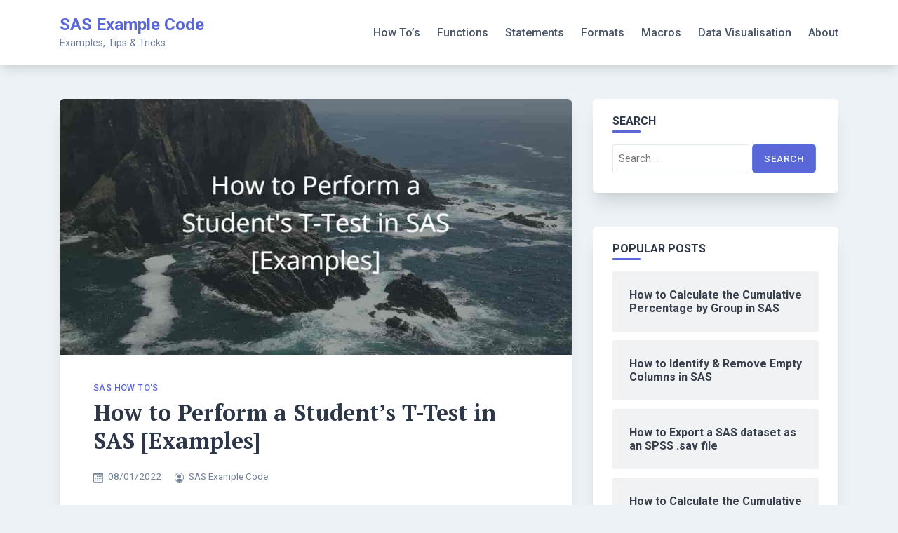

--- FILE ---
content_type: text/html; charset=UTF-8
request_url: https://sasexamplecode.com/how-to-perform-a-students-t-test-in-sas-examples/
body_size: 21195
content:
<!DOCTYPE html><html lang="en-US"><head><meta charset="UTF-8"/>
<script>var __ezHttpConsent={setByCat:function(src,tagType,attributes,category,force,customSetScriptFn=null){var setScript=function(){if(force||window.ezTcfConsent[category]){if(typeof customSetScriptFn==='function'){customSetScriptFn();}else{var scriptElement=document.createElement(tagType);scriptElement.src=src;attributes.forEach(function(attr){for(var key in attr){if(attr.hasOwnProperty(key)){scriptElement.setAttribute(key,attr[key]);}}});var firstScript=document.getElementsByTagName(tagType)[0];firstScript.parentNode.insertBefore(scriptElement,firstScript);}}};if(force||(window.ezTcfConsent&&window.ezTcfConsent.loaded)){setScript();}else if(typeof getEzConsentData==="function"){getEzConsentData().then(function(ezTcfConsent){if(ezTcfConsent&&ezTcfConsent.loaded){setScript();}else{console.error("cannot get ez consent data");force=true;setScript();}});}else{force=true;setScript();console.error("getEzConsentData is not a function");}},};</script>
<script>var ezTcfConsent=window.ezTcfConsent?window.ezTcfConsent:{loaded:false,store_info:false,develop_and_improve_services:false,measure_ad_performance:false,measure_content_performance:false,select_basic_ads:false,create_ad_profile:false,select_personalized_ads:false,create_content_profile:false,select_personalized_content:false,understand_audiences:false,use_limited_data_to_select_content:false,};function getEzConsentData(){return new Promise(function(resolve){document.addEventListener("ezConsentEvent",function(event){var ezTcfConsent=event.detail.ezTcfConsent;resolve(ezTcfConsent);});});}</script>
<script>if(typeof _setEzCookies!=='function'){function _setEzCookies(ezConsentData){var cookies=window.ezCookieQueue;for(var i=0;i<cookies.length;i++){var cookie=cookies[i];if(ezConsentData&&ezConsentData.loaded&&ezConsentData[cookie.tcfCategory]){document.cookie=cookie.name+"="+cookie.value;}}}}
window.ezCookieQueue=window.ezCookieQueue||[];if(typeof addEzCookies!=='function'){function addEzCookies(arr){window.ezCookieQueue=[...window.ezCookieQueue,...arr];}}
addEzCookies([{name:"ezoab_249691",value:"mod298; Path=/; Domain=sasexamplecode.com; Max-Age=7200",tcfCategory:"store_info",isEzoic:"true",},{name:"ezosuibasgeneris-1",value:"458dfd37-81e7-4f1d-73f9-433df5103f34; Path=/; Domain=sasexamplecode.com; Expires=Fri, 22 Jan 2027 02:46:44 UTC; Secure; SameSite=None",tcfCategory:"understand_audiences",isEzoic:"true",}]);if(window.ezTcfConsent&&window.ezTcfConsent.loaded){_setEzCookies(window.ezTcfConsent);}else if(typeof getEzConsentData==="function"){getEzConsentData().then(function(ezTcfConsent){if(ezTcfConsent&&ezTcfConsent.loaded){_setEzCookies(window.ezTcfConsent);}else{console.error("cannot get ez consent data");_setEzCookies(window.ezTcfConsent);}});}else{console.error("getEzConsentData is not a function");_setEzCookies(window.ezTcfConsent);}</script><script type="text/javascript" data-ezscrex='false' data-cfasync='false'>window._ezaq = Object.assign({"edge_cache_status":13,"edge_response_time":89,"url":"https://sasexamplecode.com/how-to-perform-a-students-t-test-in-sas-examples/"}, typeof window._ezaq !== "undefined" ? window._ezaq : {});</script><script type="text/javascript" data-ezscrex='false' data-cfasync='false'>window._ezaq = Object.assign({"ab_test_id":"mod298"}, typeof window._ezaq !== "undefined" ? window._ezaq : {});window.__ez=window.__ez||{};window.__ez.tf={};</script><script type="text/javascript" data-ezscrex='false' data-cfasync='false'>window.ezDisableAds = true;</script>
<script data-ezscrex='false' data-cfasync='false' data-pagespeed-no-defer>var __ez=__ez||{};__ez.stms=Date.now();__ez.evt={};__ez.script={};__ez.ck=__ez.ck||{};__ez.template={};__ez.template.isOrig=true;window.__ezScriptHost="//www.ezojs.com";__ez.queue=__ez.queue||function(){var e=0,i=0,t=[],n=!1,o=[],r=[],s=!0,a=function(e,i,n,o,r,s,a){var l=arguments.length>7&&void 0!==arguments[7]?arguments[7]:window,d=this;this.name=e,this.funcName=i,this.parameters=null===n?null:w(n)?n:[n],this.isBlock=o,this.blockedBy=r,this.deleteWhenComplete=s,this.isError=!1,this.isComplete=!1,this.isInitialized=!1,this.proceedIfError=a,this.fWindow=l,this.isTimeDelay=!1,this.process=function(){f("... func = "+e),d.isInitialized=!0,d.isComplete=!0,f("... func.apply: "+e);var i=d.funcName.split("."),n=null,o=this.fWindow||window;i.length>3||(n=3===i.length?o[i[0]][i[1]][i[2]]:2===i.length?o[i[0]][i[1]]:o[d.funcName]),null!=n&&n.apply(null,this.parameters),!0===d.deleteWhenComplete&&delete t[e],!0===d.isBlock&&(f("----- F'D: "+d.name),m())}},l=function(e,i,t,n,o,r,s){var a=arguments.length>7&&void 0!==arguments[7]?arguments[7]:window,l=this;this.name=e,this.path=i,this.async=o,this.defer=r,this.isBlock=t,this.blockedBy=n,this.isInitialized=!1,this.isError=!1,this.isComplete=!1,this.proceedIfError=s,this.fWindow=a,this.isTimeDelay=!1,this.isPath=function(e){return"/"===e[0]&&"/"!==e[1]},this.getSrc=function(e){return void 0!==window.__ezScriptHost&&this.isPath(e)&&"banger.js"!==this.name?window.__ezScriptHost+e:e},this.process=function(){l.isInitialized=!0,f("... file = "+e);var i=this.fWindow?this.fWindow.document:document,t=i.createElement("script");t.src=this.getSrc(this.path),!0===o?t.async=!0:!0===r&&(t.defer=!0),t.onerror=function(){var e={url:window.location.href,name:l.name,path:l.path,user_agent:window.navigator.userAgent};"undefined"!=typeof _ezaq&&(e.pageview_id=_ezaq.page_view_id);var i=encodeURIComponent(JSON.stringify(e)),t=new XMLHttpRequest;t.open("GET","//g.ezoic.net/ezqlog?d="+i,!0),t.send(),f("----- ERR'D: "+l.name),l.isError=!0,!0===l.isBlock&&m()},t.onreadystatechange=t.onload=function(){var e=t.readyState;f("----- F'D: "+l.name),e&&!/loaded|complete/.test(e)||(l.isComplete=!0,!0===l.isBlock&&m())},i.getElementsByTagName("head")[0].appendChild(t)}},d=function(e,i){this.name=e,this.path="",this.async=!1,this.defer=!1,this.isBlock=!1,this.blockedBy=[],this.isInitialized=!0,this.isError=!1,this.isComplete=i,this.proceedIfError=!1,this.isTimeDelay=!1,this.process=function(){}};function c(e,i,n,s,a,d,c,u,f){var m=new l(e,i,n,s,a,d,c,f);!0===u?o[e]=m:r[e]=m,t[e]=m,h(m)}function h(e){!0!==u(e)&&0!=s&&e.process()}function u(e){if(!0===e.isTimeDelay&&!1===n)return f(e.name+" blocked = TIME DELAY!"),!0;if(w(e.blockedBy))for(var i=0;i<e.blockedBy.length;i++){var o=e.blockedBy[i];if(!1===t.hasOwnProperty(o))return f(e.name+" blocked = "+o),!0;if(!0===e.proceedIfError&&!0===t[o].isError)return!1;if(!1===t[o].isComplete)return f(e.name+" blocked = "+o),!0}return!1}function f(e){var i=window.location.href,t=new RegExp("[?&]ezq=([^&#]*)","i").exec(i);"1"===(t?t[1]:null)&&console.debug(e)}function m(){++e>200||(f("let's go"),p(o),p(r))}function p(e){for(var i in e)if(!1!==e.hasOwnProperty(i)){var t=e[i];!0===t.isComplete||u(t)||!0===t.isInitialized||!0===t.isError?!0===t.isError?f(t.name+": error"):!0===t.isComplete?f(t.name+": complete already"):!0===t.isInitialized&&f(t.name+": initialized already"):t.process()}}function w(e){return"[object Array]"==Object.prototype.toString.call(e)}return window.addEventListener("load",(function(){setTimeout((function(){n=!0,f("TDELAY -----"),m()}),5e3)}),!1),{addFile:c,addFileOnce:function(e,i,n,o,r,s,a,l,d){t[e]||c(e,i,n,o,r,s,a,l,d)},addDelayFile:function(e,i){var n=new l(e,i,!1,[],!1,!1,!0);n.isTimeDelay=!0,f(e+" ...  FILE! TDELAY"),r[e]=n,t[e]=n,h(n)},addFunc:function(e,n,s,l,d,c,u,f,m,p){!0===c&&(e=e+"_"+i++);var w=new a(e,n,s,l,d,u,f,p);!0===m?o[e]=w:r[e]=w,t[e]=w,h(w)},addDelayFunc:function(e,i,n){var o=new a(e,i,n,!1,[],!0,!0);o.isTimeDelay=!0,f(e+" ...  FUNCTION! TDELAY"),r[e]=o,t[e]=o,h(o)},items:t,processAll:m,setallowLoad:function(e){s=e},markLoaded:function(e){if(e&&0!==e.length){if(e in t){var i=t[e];!0===i.isComplete?f(i.name+" "+e+": error loaded duplicate"):(i.isComplete=!0,i.isInitialized=!0)}else t[e]=new d(e,!0);f("markLoaded dummyfile: "+t[e].name)}},logWhatsBlocked:function(){for(var e in t)!1!==t.hasOwnProperty(e)&&u(t[e])}}}();__ez.evt.add=function(e,t,n){e.addEventListener?e.addEventListener(t,n,!1):e.attachEvent?e.attachEvent("on"+t,n):e["on"+t]=n()},__ez.evt.remove=function(e,t,n){e.removeEventListener?e.removeEventListener(t,n,!1):e.detachEvent?e.detachEvent("on"+t,n):delete e["on"+t]};__ez.script.add=function(e){var t=document.createElement("script");t.src=e,t.async=!0,t.type="text/javascript",document.getElementsByTagName("head")[0].appendChild(t)};__ez.dot=__ez.dot||{};__ez.queue.addFileOnce('/detroitchicago/boise.js', '/detroitchicago/boise.js?gcb=195-0&cb=5', true, [], true, false, true, false);__ez.queue.addFileOnce('/parsonsmaize/abilene.js', '/parsonsmaize/abilene.js?gcb=195-0&cb=e80eca0cdb', true, [], true, false, true, false);__ez.queue.addFileOnce('/parsonsmaize/mulvane.js', '/parsonsmaize/mulvane.js?gcb=195-0&cb=e75e48eec0', true, ['/parsonsmaize/abilene.js'], true, false, true, false);__ez.queue.addFileOnce('/detroitchicago/birmingham.js', '/detroitchicago/birmingham.js?gcb=195-0&cb=539c47377c', true, ['/parsonsmaize/abilene.js'], true, false, true, false);</script>
<script data-ezscrex="false" type="text/javascript" data-cfasync="false">window._ezaq = Object.assign({"ad_cache_level":0,"adpicker_placement_cnt":0,"ai_placeholder_cache_level":0,"ai_placeholder_placement_cnt":-1,"article_category":"SAS How To's","author":"SAS Example Code","domain":"sasexamplecode.com","domain_id":249691,"ezcache_level":2,"ezcache_skip_code":0,"has_bad_image":0,"has_bad_words":0,"is_sitespeed":0,"lt_cache_level":0,"publish_date":"2022-01-08","response_size":95979,"response_size_orig":90176,"response_time_orig":64,"template_id":5,"url":"https://sasexamplecode.com/how-to-perform-a-students-t-test-in-sas-examples/","word_count":0,"worst_bad_word_level":0}, typeof window._ezaq !== "undefined" ? window._ezaq : {});__ez.queue.markLoaded('ezaqBaseReady');</script>
<script type='text/javascript' data-ezscrex='false' data-cfasync='false'>
window.ezAnalyticsStatic = true;

function analyticsAddScript(script) {
	var ezDynamic = document.createElement('script');
	ezDynamic.type = 'text/javascript';
	ezDynamic.innerHTML = script;
	document.head.appendChild(ezDynamic);
}
function getCookiesWithPrefix() {
    var allCookies = document.cookie.split(';');
    var cookiesWithPrefix = {};

    for (var i = 0; i < allCookies.length; i++) {
        var cookie = allCookies[i].trim();

        for (var j = 0; j < arguments.length; j++) {
            var prefix = arguments[j];
            if (cookie.indexOf(prefix) === 0) {
                var cookieParts = cookie.split('=');
                var cookieName = cookieParts[0];
                var cookieValue = cookieParts.slice(1).join('=');
                cookiesWithPrefix[cookieName] = decodeURIComponent(cookieValue);
                break; // Once matched, no need to check other prefixes
            }
        }
    }

    return cookiesWithPrefix;
}
function productAnalytics() {
	var d = {"pr":[6],"omd5":"c66221ecb45346f909b864c2e4e934b6","nar":"risk score"};
	d.u = _ezaq.url;
	d.p = _ezaq.page_view_id;
	d.v = _ezaq.visit_uuid;
	d.ab = _ezaq.ab_test_id;
	d.e = JSON.stringify(_ezaq);
	d.ref = document.referrer;
	d.c = getCookiesWithPrefix('active_template', 'ez', 'lp_');
	if(typeof ez_utmParams !== 'undefined') {
		d.utm = ez_utmParams;
	}

	var dataText = JSON.stringify(d);
	var xhr = new XMLHttpRequest();
	xhr.open('POST','/ezais/analytics?cb=1', true);
	xhr.onload = function () {
		if (xhr.status!=200) {
            return;
		}

        if(document.readyState !== 'loading') {
            analyticsAddScript(xhr.response);
            return;
        }

        var eventFunc = function() {
            if(document.readyState === 'loading') {
                return;
            }
            document.removeEventListener('readystatechange', eventFunc, false);
            analyticsAddScript(xhr.response);
        };

        document.addEventListener('readystatechange', eventFunc, false);
	};
	xhr.setRequestHeader('Content-Type','text/plain');
	xhr.send(dataText);
}
__ez.queue.addFunc("productAnalytics", "productAnalytics", null, true, ['ezaqBaseReady'], false, false, false, true);
</script><base href="https://sasexamplecode.com/how-to-perform-a-students-t-test-in-sas-examples/"/>
	
	<meta name="viewport" content="width=device-width, initial-scale=1"/>
	<link rel="profile" href="https://gmpg.org/xfn/11"/>

	<style type="text/css">
/**
 * GeSHi Dynamically Generated Stylesheet
 * --------------------------------------
 * Dynamically generated stylesheet for sas
 * CSS class: , CSS id: 
 * GeSHi (C) 2004 - 2007 Nigel McNie, 2007 - 2014 Benny Baumann
 * (http://qbnz.com/highlighter/ and http://geshi.org/)
 * --------------------------------------
 */
.sas .de1, .sas .de2 {}
.sas  {font-family:monospace;}
.sas .imp {font-weight: bold; color: red;}
.sas li, .sas .li1 {font-weight: normal; vertical-align:top;}
.sas .ln {width:1px;text-align:right;margin:0;padding:0 2px;vertical-align:top;}
.sas .li2 {font-weight: bold; vertical-align:top;}
.sas .kw1 {color: #0000ff;}
.sas .kw2 {color: #0000ff;}
.sas .kw3 {color: #0000ff;}
.sas .kw4 {color: #0000ff;}
.sas .kw5 {color: #0000ff;}
.sas .kw6 {color: #000080; font-weight: bold;}
.sas .kw7 {color: #ff0000;}
.sas .kw8 {color: #00ff00;}
.sas .kw9 {color: #0000ff;}
.sas .coMULTI {color: #006400; font-style: italic;}
.sas .es0 {color: #000099; font-weight: bold;}
.sas .br0 {color: #66cc66;}
.sas .sy0 {color: #66cc66;}
.sas .st0 {color: #a020f0;}
.sas .nu0 {color: #2e8b57; font-weight: bold;}
.sas .re0 {color: #0000ff; font-weight: bold;}
.sas .re1 {color: #000080; font-weight: bold;}
.sas .re2 {color: #006400; font-style: italic;}
.sas .re3 {color: #006400; font-style: italic;}
.sas .re4 {color: #006400; font-style: italic;}
.sas .re5 {color: #ff0000; font-weight: bold;}
.sas .re6 {color: #00ff00; font-style: italic;}
.sas .re7 {color: #0000ff; font-style: normal;}
.sas .re8 {color: #b218b2; font-weight: bold;}
.sas .re9 {color: #b218b2; font-weight: bold;}
.sas .ln-xtra, .sas li.ln-xtra, .sas div.ln-xtra {background-color: #ffc;}
.sas span.xtra { display:block; }
</style>
<meta name="robots" content="index, follow, max-image-preview:large, max-snippet:-1, max-video-preview:-1"/>
	<style>img:is([sizes="auto" i], [sizes^="auto," i]) { contain-intrinsic-size: 3000px 1500px }</style>
	
	<!-- This site is optimized with the Yoast SEO plugin v24.9 - https://yoast.com/wordpress/plugins/seo/ -->
	<title>How to Perform a Student&#39;s T-Test in SAS [Examples]</title>
	<meta name="description" content="In SAS, you use the TTEST procedure to perform a Student&#39;s t-test. You can do a one-sample, two-sample, or paired t-test."/>
	<link rel="canonical" href="https://sasexamplecode.com/how-to-perform-a-students-t-test-in-sas-examples/"/>
	<meta property="og:locale" content="en_US"/>
	<meta property="og:type" content="article"/>
	<meta property="og:title" content="How to Perform a Student&#39;s T-Test in SAS [Examples]"/>
	<meta property="og:description" content="In SAS, you use the TTEST procedure to perform a Student&#39;s t-test. You can do a one-sample, two-sample, or paired t-test."/>
	<meta property="og:url" content="https://sasexamplecode.com/how-to-perform-a-students-t-test-in-sas-examples/"/>
	<meta property="og:site_name" content="SAS Example Code"/>
	<meta property="article:published_time" content="2022-01-08T12:49:39+00:00"/>
	<meta property="article:modified_time" content="2022-01-08T12:49:46+00:00"/>
	<meta property="og:image" content="https://sasexamplecode.com/wp-content/uploads/2022/01/THUMBNAIL_TTEST.jpg"/>
	<meta property="og:image:width" content="1024"/>
	<meta property="og:image:height" content="512"/>
	<meta property="og:image:type" content="image/jpeg"/>
	<meta name="author" content="SAS Example Code"/>
	<meta name="twitter:card" content="summary_large_image"/>
	<meta name="twitter:label1" content="Written by"/>
	<meta name="twitter:data1" content="SAS Example Code"/>
	<meta name="twitter:label2" content="Est. reading time"/>
	<meta name="twitter:data2" content="15 minutes"/>
	<script type="application/ld+json" class="yoast-schema-graph">{"@context":"https://schema.org","@graph":[{"@type":"Article","@id":"https://sasexamplecode.com/how-to-perform-a-students-t-test-in-sas-examples/#article","isPartOf":{"@id":"https://sasexamplecode.com/how-to-perform-a-students-t-test-in-sas-examples/"},"author":{"name":"SAS Example Code","@id":"https://sasexamplecode.com/#/schema/person/1cd8555bc0529bb35cc7cc1be1697042"},"headline":"How to Perform a Student&#8217;s T-Test in SAS [Examples]","datePublished":"2022-01-08T12:49:39+00:00","dateModified":"2022-01-08T12:49:46+00:00","mainEntityOfPage":{"@id":"https://sasexamplecode.com/how-to-perform-a-students-t-test-in-sas-examples/"},"wordCount":1891,"publisher":{"@id":"https://sasexamplecode.com/#/schema/person/1cd8555bc0529bb35cc7cc1be1697042"},"image":{"@id":"https://sasexamplecode.com/how-to-perform-a-students-t-test-in-sas-examples/#primaryimage"},"thumbnailUrl":"https://sasexamplecode.com/wp-content/uploads/2022/01/THUMBNAIL_TTEST.jpg","keywords":["T-Test"],"articleSection":["SAS How To's"],"inLanguage":"en-US"},{"@type":"WebPage","@id":"https://sasexamplecode.com/how-to-perform-a-students-t-test-in-sas-examples/","url":"https://sasexamplecode.com/how-to-perform-a-students-t-test-in-sas-examples/","name":"How to Perform a Student's T-Test in SAS [Examples]","isPartOf":{"@id":"https://sasexamplecode.com/#website"},"primaryImageOfPage":{"@id":"https://sasexamplecode.com/how-to-perform-a-students-t-test-in-sas-examples/#primaryimage"},"image":{"@id":"https://sasexamplecode.com/how-to-perform-a-students-t-test-in-sas-examples/#primaryimage"},"thumbnailUrl":"https://sasexamplecode.com/wp-content/uploads/2022/01/THUMBNAIL_TTEST.jpg","datePublished":"2022-01-08T12:49:39+00:00","dateModified":"2022-01-08T12:49:46+00:00","description":"In SAS, you use the TTEST procedure to perform a Student's t-test. You can do a one-sample, two-sample, or paired t-test.","breadcrumb":{"@id":"https://sasexamplecode.com/how-to-perform-a-students-t-test-in-sas-examples/#breadcrumb"},"inLanguage":"en-US","potentialAction":[{"@type":"ReadAction","target":["https://sasexamplecode.com/how-to-perform-a-students-t-test-in-sas-examples/"]}]},{"@type":"ImageObject","inLanguage":"en-US","@id":"https://sasexamplecode.com/how-to-perform-a-students-t-test-in-sas-examples/#primaryimage","url":"https://sasexamplecode.com/wp-content/uploads/2022/01/THUMBNAIL_TTEST.jpg","contentUrl":"https://sasexamplecode.com/wp-content/uploads/2022/01/THUMBNAIL_TTEST.jpg","width":1024,"height":512},{"@type":"BreadcrumbList","@id":"https://sasexamplecode.com/how-to-perform-a-students-t-test-in-sas-examples/#breadcrumb","itemListElement":[{"@type":"ListItem","position":1,"name":"Home","item":"https://sasexamplecode.com/"},{"@type":"ListItem","position":2,"name":"How to Perform a Student&#8217;s T-Test in SAS [Examples]"}]},{"@type":"WebSite","@id":"https://sasexamplecode.com/#website","url":"https://sasexamplecode.com/","name":"SAS Example Code","description":"Examples, Tips &amp; Tricks","publisher":{"@id":"https://sasexamplecode.com/#/schema/person/1cd8555bc0529bb35cc7cc1be1697042"},"potentialAction":[{"@type":"SearchAction","target":{"@type":"EntryPoint","urlTemplate":"https://sasexamplecode.com/?s={search_term_string}"},"query-input":{"@type":"PropertyValueSpecification","valueRequired":true,"valueName":"search_term_string"}}],"inLanguage":"en-US"},{"@type":["Person","Organization"],"@id":"https://sasexamplecode.com/#/schema/person/1cd8555bc0529bb35cc7cc1be1697042","name":"SAS Example Code","image":{"@type":"ImageObject","inLanguage":"en-US","@id":"https://sasexamplecode.com/#/schema/person/image/","url":"https://secure.gravatar.com/avatar/0abfcd80e8ab76f06cf65e450f0b5677d14ab09e161ba10d97f958a2659ab8a1?s=96&d=mm&r=g","contentUrl":"https://secure.gravatar.com/avatar/0abfcd80e8ab76f06cf65e450f0b5677d14ab09e161ba10d97f958a2659ab8a1?s=96&d=mm&r=g","caption":"SAS Example Code"},"logo":{"@id":"https://sasexamplecode.com/#/schema/person/image/"}}]}</script>
	<!-- / Yoast SEO plugin. -->


<link rel="dns-prefetch" href="//fonts.googleapis.com"/>
		<!-- This site uses the Google Analytics by MonsterInsights plugin v9.4.1 - Using Analytics tracking - https://www.monsterinsights.com/ -->
		<!-- Note: MonsterInsights is not currently configured on this site. The site owner needs to authenticate with Google Analytics in the MonsterInsights settings panel. -->
					<!-- No tracking code set -->
				<!-- / Google Analytics by MonsterInsights -->
		<script>
window._wpemojiSettings = {"baseUrl":"https:\/\/s.w.org\/images\/core\/emoji\/16.0.1\/72x72\/","ext":".png","svgUrl":"https:\/\/s.w.org\/images\/core\/emoji\/16.0.1\/svg\/","svgExt":".svg","source":{"concatemoji":"https:\/\/sasexamplecode.com\/wp-includes\/js\/wp-emoji-release.min.js?ver=6.8.3"}};
/*! This file is auto-generated */
!function(s,n){var o,i,e;function c(e){try{var t={supportTests:e,timestamp:(new Date).valueOf()};sessionStorage.setItem(o,JSON.stringify(t))}catch(e){}}function p(e,t,n){e.clearRect(0,0,e.canvas.width,e.canvas.height),e.fillText(t,0,0);var t=new Uint32Array(e.getImageData(0,0,e.canvas.width,e.canvas.height).data),a=(e.clearRect(0,0,e.canvas.width,e.canvas.height),e.fillText(n,0,0),new Uint32Array(e.getImageData(0,0,e.canvas.width,e.canvas.height).data));return t.every(function(e,t){return e===a[t]})}function u(e,t){e.clearRect(0,0,e.canvas.width,e.canvas.height),e.fillText(t,0,0);for(var n=e.getImageData(16,16,1,1),a=0;a<n.data.length;a++)if(0!==n.data[a])return!1;return!0}function f(e,t,n,a){switch(t){case"flag":return n(e,"\ud83c\udff3\ufe0f\u200d\u26a7\ufe0f","\ud83c\udff3\ufe0f\u200b\u26a7\ufe0f")?!1:!n(e,"\ud83c\udde8\ud83c\uddf6","\ud83c\udde8\u200b\ud83c\uddf6")&&!n(e,"\ud83c\udff4\udb40\udc67\udb40\udc62\udb40\udc65\udb40\udc6e\udb40\udc67\udb40\udc7f","\ud83c\udff4\u200b\udb40\udc67\u200b\udb40\udc62\u200b\udb40\udc65\u200b\udb40\udc6e\u200b\udb40\udc67\u200b\udb40\udc7f");case"emoji":return!a(e,"\ud83e\udedf")}return!1}function g(e,t,n,a){var r="undefined"!=typeof WorkerGlobalScope&&self instanceof WorkerGlobalScope?new OffscreenCanvas(300,150):s.createElement("canvas"),o=r.getContext("2d",{willReadFrequently:!0}),i=(o.textBaseline="top",o.font="600 32px Arial",{});return e.forEach(function(e){i[e]=t(o,e,n,a)}),i}function t(e){var t=s.createElement("script");t.src=e,t.defer=!0,s.head.appendChild(t)}"undefined"!=typeof Promise&&(o="wpEmojiSettingsSupports",i=["flag","emoji"],n.supports={everything:!0,everythingExceptFlag:!0},e=new Promise(function(e){s.addEventListener("DOMContentLoaded",e,{once:!0})}),new Promise(function(t){var n=function(){try{var e=JSON.parse(sessionStorage.getItem(o));if("object"==typeof e&&"number"==typeof e.timestamp&&(new Date).valueOf()<e.timestamp+604800&&"object"==typeof e.supportTests)return e.supportTests}catch(e){}return null}();if(!n){if("undefined"!=typeof Worker&&"undefined"!=typeof OffscreenCanvas&&"undefined"!=typeof URL&&URL.createObjectURL&&"undefined"!=typeof Blob)try{var e="postMessage("+g.toString()+"("+[JSON.stringify(i),f.toString(),p.toString(),u.toString()].join(",")+"));",a=new Blob([e],{type:"text/javascript"}),r=new Worker(URL.createObjectURL(a),{name:"wpTestEmojiSupports"});return void(r.onmessage=function(e){c(n=e.data),r.terminate(),t(n)})}catch(e){}c(n=g(i,f,p,u))}t(n)}).then(function(e){for(var t in e)n.supports[t]=e[t],n.supports.everything=n.supports.everything&&n.supports[t],"flag"!==t&&(n.supports.everythingExceptFlag=n.supports.everythingExceptFlag&&n.supports[t]);n.supports.everythingExceptFlag=n.supports.everythingExceptFlag&&!n.supports.flag,n.DOMReady=!1,n.readyCallback=function(){n.DOMReady=!0}}).then(function(){return e}).then(function(){var e;n.supports.everything||(n.readyCallback(),(e=n.source||{}).concatemoji?t(e.concatemoji):e.wpemoji&&e.twemoji&&(t(e.twemoji),t(e.wpemoji)))}))}((window,document),window._wpemojiSettings);
</script>
<style id="wp-emoji-styles-inline-css">

	img.wp-smiley, img.emoji {
		display: inline !important;
		border: none !important;
		box-shadow: none !important;
		height: 1em !important;
		width: 1em !important;
		margin: 0 0.07em !important;
		vertical-align: -0.1em !important;
		background: none !important;
		padding: 0 !important;
	}
</style>
<link rel="stylesheet" id="wp-block-library-css" href="https://sasexamplecode.com/wp-includes/css/dist/block-library/style.min.css?ver=6.8.3" media="all"/>
<style id="classic-theme-styles-inline-css">
/*! This file is auto-generated */
.wp-block-button__link{color:#fff;background-color:#32373c;border-radius:9999px;box-shadow:none;text-decoration:none;padding:calc(.667em + 2px) calc(1.333em + 2px);font-size:1.125em}.wp-block-file__button{background:#32373c;color:#fff;text-decoration:none}
</style>
<link rel="stylesheet" id="wp-components-css" href="https://sasexamplecode.com/wp-includes/css/dist/components/style.min.css?ver=6.8.3" media="all"/>
<link rel="stylesheet" id="wp-preferences-css" href="https://sasexamplecode.com/wp-includes/css/dist/preferences/style.min.css?ver=6.8.3" media="all"/>
<link rel="stylesheet" id="wp-block-editor-css" href="https://sasexamplecode.com/wp-includes/css/dist/block-editor/style.min.css?ver=6.8.3" media="all"/>
<link rel="stylesheet" id="wp-reusable-blocks-css" href="https://sasexamplecode.com/wp-includes/css/dist/reusable-blocks/style.min.css?ver=6.8.3" media="all"/>
<link rel="stylesheet" id="wp-patterns-css" href="https://sasexamplecode.com/wp-includes/css/dist/patterns/style.min.css?ver=6.8.3" media="all"/>
<link rel="stylesheet" id="wp-editor-css" href="https://sasexamplecode.com/wp-includes/css/dist/editor/style.min.css?ver=6.8.3" media="all"/>
<link rel="stylesheet" id="i2-pros-cons-block-style-css-css" href="https://sasexamplecode.com/wp-content/plugins/i2-pro-cons/dist/blocks.editor.build.css?ver=1.3.1" media="all"/>
<style id="i2-pros-cons-block-style-css-inline-css">
 .i2-pros-cons-main-wrapper .i2pctitle{text-align: center!important;} .i2-pros-cons-main-wrapper .i2pctitle{color: #ffffff!important;} .i2-pros-cons-main-wrapper .i2pctitle{background-color: #00bf08!important;} .i2-pros-cons-wrapper .i2-cons-title,.i2-pros-cons-wrapper .i2-pros-title{color: #ffffff!important;}.i2-pros-cons-wrapper .i2-pros-title {background-color: #00bf08 !important;} .i2-pros-cons-wrapper .i2-cons-title{background-color: #bf000a!important;} .i2-pros-cons-wrapper .section ul li i{top: 8px!important;} .i2-pros-cons-wrapper .i2-pros  ul li i{color: #00bf08!important;} .i2-pros-cons-wrapper .i2-cons ul li i{color: #bf000a!important;} .i2-pros-cons-main-wrapper .i2-button-wrapper a{color: #ffffff!important;} .i2-pros-cons-main-wrapper .i2-button-wrapper a{background-color: #00bf08; border-color:#00bf08;} .i2-pros-cons-main-wrapper .i2-button-wrapper a:hover{background-color: #bf000a; border-color:#bf000a;}
</style>
<link rel="stylesheet" id="i2-pros-and-cons-custom-fonts-icons-style-css" href="https://sasexamplecode.com/wp-content/plugins/i2-pro-cons/dist/fonts/styles.css?ver=1.3.1" media="all"/>
<style id="global-styles-inline-css">
:root{--wp--preset--aspect-ratio--square: 1;--wp--preset--aspect-ratio--4-3: 4/3;--wp--preset--aspect-ratio--3-4: 3/4;--wp--preset--aspect-ratio--3-2: 3/2;--wp--preset--aspect-ratio--2-3: 2/3;--wp--preset--aspect-ratio--16-9: 16/9;--wp--preset--aspect-ratio--9-16: 9/16;--wp--preset--color--black: #000000;--wp--preset--color--cyan-bluish-gray: #abb8c3;--wp--preset--color--white: #ffffff;--wp--preset--color--pale-pink: #f78da7;--wp--preset--color--vivid-red: #cf2e2e;--wp--preset--color--luminous-vivid-orange: #ff6900;--wp--preset--color--luminous-vivid-amber: #fcb900;--wp--preset--color--light-green-cyan: #7bdcb5;--wp--preset--color--vivid-green-cyan: #00d084;--wp--preset--color--pale-cyan-blue: #8ed1fc;--wp--preset--color--vivid-cyan-blue: #0693e3;--wp--preset--color--vivid-purple: #9b51e0;--wp--preset--gradient--vivid-cyan-blue-to-vivid-purple: linear-gradient(135deg,rgba(6,147,227,1) 0%,rgb(155,81,224) 100%);--wp--preset--gradient--light-green-cyan-to-vivid-green-cyan: linear-gradient(135deg,rgb(122,220,180) 0%,rgb(0,208,130) 100%);--wp--preset--gradient--luminous-vivid-amber-to-luminous-vivid-orange: linear-gradient(135deg,rgba(252,185,0,1) 0%,rgba(255,105,0,1) 100%);--wp--preset--gradient--luminous-vivid-orange-to-vivid-red: linear-gradient(135deg,rgba(255,105,0,1) 0%,rgb(207,46,46) 100%);--wp--preset--gradient--very-light-gray-to-cyan-bluish-gray: linear-gradient(135deg,rgb(238,238,238) 0%,rgb(169,184,195) 100%);--wp--preset--gradient--cool-to-warm-spectrum: linear-gradient(135deg,rgb(74,234,220) 0%,rgb(151,120,209) 20%,rgb(207,42,186) 40%,rgb(238,44,130) 60%,rgb(251,105,98) 80%,rgb(254,248,76) 100%);--wp--preset--gradient--blush-light-purple: linear-gradient(135deg,rgb(255,206,236) 0%,rgb(152,150,240) 100%);--wp--preset--gradient--blush-bordeaux: linear-gradient(135deg,rgb(254,205,165) 0%,rgb(254,45,45) 50%,rgb(107,0,62) 100%);--wp--preset--gradient--luminous-dusk: linear-gradient(135deg,rgb(255,203,112) 0%,rgb(199,81,192) 50%,rgb(65,88,208) 100%);--wp--preset--gradient--pale-ocean: linear-gradient(135deg,rgb(255,245,203) 0%,rgb(182,227,212) 50%,rgb(51,167,181) 100%);--wp--preset--gradient--electric-grass: linear-gradient(135deg,rgb(202,248,128) 0%,rgb(113,206,126) 100%);--wp--preset--gradient--midnight: linear-gradient(135deg,rgb(2,3,129) 0%,rgb(40,116,252) 100%);--wp--preset--font-size--small: 13px;--wp--preset--font-size--medium: 20px;--wp--preset--font-size--large: 36px;--wp--preset--font-size--x-large: 42px;--wp--preset--spacing--20: 0.44rem;--wp--preset--spacing--30: 0.67rem;--wp--preset--spacing--40: 1rem;--wp--preset--spacing--50: 1.5rem;--wp--preset--spacing--60: 2.25rem;--wp--preset--spacing--70: 3.38rem;--wp--preset--spacing--80: 5.06rem;--wp--preset--shadow--natural: 6px 6px 9px rgba(0, 0, 0, 0.2);--wp--preset--shadow--deep: 12px 12px 50px rgba(0, 0, 0, 0.4);--wp--preset--shadow--sharp: 6px 6px 0px rgba(0, 0, 0, 0.2);--wp--preset--shadow--outlined: 6px 6px 0px -3px rgba(255, 255, 255, 1), 6px 6px rgba(0, 0, 0, 1);--wp--preset--shadow--crisp: 6px 6px 0px rgba(0, 0, 0, 1);}:where(.is-layout-flex){gap: 0.5em;}:where(.is-layout-grid){gap: 0.5em;}body .is-layout-flex{display: flex;}.is-layout-flex{flex-wrap: wrap;align-items: center;}.is-layout-flex > :is(*, div){margin: 0;}body .is-layout-grid{display: grid;}.is-layout-grid > :is(*, div){margin: 0;}:where(.wp-block-columns.is-layout-flex){gap: 2em;}:where(.wp-block-columns.is-layout-grid){gap: 2em;}:where(.wp-block-post-template.is-layout-flex){gap: 1.25em;}:where(.wp-block-post-template.is-layout-grid){gap: 1.25em;}.has-black-color{color: var(--wp--preset--color--black) !important;}.has-cyan-bluish-gray-color{color: var(--wp--preset--color--cyan-bluish-gray) !important;}.has-white-color{color: var(--wp--preset--color--white) !important;}.has-pale-pink-color{color: var(--wp--preset--color--pale-pink) !important;}.has-vivid-red-color{color: var(--wp--preset--color--vivid-red) !important;}.has-luminous-vivid-orange-color{color: var(--wp--preset--color--luminous-vivid-orange) !important;}.has-luminous-vivid-amber-color{color: var(--wp--preset--color--luminous-vivid-amber) !important;}.has-light-green-cyan-color{color: var(--wp--preset--color--light-green-cyan) !important;}.has-vivid-green-cyan-color{color: var(--wp--preset--color--vivid-green-cyan) !important;}.has-pale-cyan-blue-color{color: var(--wp--preset--color--pale-cyan-blue) !important;}.has-vivid-cyan-blue-color{color: var(--wp--preset--color--vivid-cyan-blue) !important;}.has-vivid-purple-color{color: var(--wp--preset--color--vivid-purple) !important;}.has-black-background-color{background-color: var(--wp--preset--color--black) !important;}.has-cyan-bluish-gray-background-color{background-color: var(--wp--preset--color--cyan-bluish-gray) !important;}.has-white-background-color{background-color: var(--wp--preset--color--white) !important;}.has-pale-pink-background-color{background-color: var(--wp--preset--color--pale-pink) !important;}.has-vivid-red-background-color{background-color: var(--wp--preset--color--vivid-red) !important;}.has-luminous-vivid-orange-background-color{background-color: var(--wp--preset--color--luminous-vivid-orange) !important;}.has-luminous-vivid-amber-background-color{background-color: var(--wp--preset--color--luminous-vivid-amber) !important;}.has-light-green-cyan-background-color{background-color: var(--wp--preset--color--light-green-cyan) !important;}.has-vivid-green-cyan-background-color{background-color: var(--wp--preset--color--vivid-green-cyan) !important;}.has-pale-cyan-blue-background-color{background-color: var(--wp--preset--color--pale-cyan-blue) !important;}.has-vivid-cyan-blue-background-color{background-color: var(--wp--preset--color--vivid-cyan-blue) !important;}.has-vivid-purple-background-color{background-color: var(--wp--preset--color--vivid-purple) !important;}.has-black-border-color{border-color: var(--wp--preset--color--black) !important;}.has-cyan-bluish-gray-border-color{border-color: var(--wp--preset--color--cyan-bluish-gray) !important;}.has-white-border-color{border-color: var(--wp--preset--color--white) !important;}.has-pale-pink-border-color{border-color: var(--wp--preset--color--pale-pink) !important;}.has-vivid-red-border-color{border-color: var(--wp--preset--color--vivid-red) !important;}.has-luminous-vivid-orange-border-color{border-color: var(--wp--preset--color--luminous-vivid-orange) !important;}.has-luminous-vivid-amber-border-color{border-color: var(--wp--preset--color--luminous-vivid-amber) !important;}.has-light-green-cyan-border-color{border-color: var(--wp--preset--color--light-green-cyan) !important;}.has-vivid-green-cyan-border-color{border-color: var(--wp--preset--color--vivid-green-cyan) !important;}.has-pale-cyan-blue-border-color{border-color: var(--wp--preset--color--pale-cyan-blue) !important;}.has-vivid-cyan-blue-border-color{border-color: var(--wp--preset--color--vivid-cyan-blue) !important;}.has-vivid-purple-border-color{border-color: var(--wp--preset--color--vivid-purple) !important;}.has-vivid-cyan-blue-to-vivid-purple-gradient-background{background: var(--wp--preset--gradient--vivid-cyan-blue-to-vivid-purple) !important;}.has-light-green-cyan-to-vivid-green-cyan-gradient-background{background: var(--wp--preset--gradient--light-green-cyan-to-vivid-green-cyan) !important;}.has-luminous-vivid-amber-to-luminous-vivid-orange-gradient-background{background: var(--wp--preset--gradient--luminous-vivid-amber-to-luminous-vivid-orange) !important;}.has-luminous-vivid-orange-to-vivid-red-gradient-background{background: var(--wp--preset--gradient--luminous-vivid-orange-to-vivid-red) !important;}.has-very-light-gray-to-cyan-bluish-gray-gradient-background{background: var(--wp--preset--gradient--very-light-gray-to-cyan-bluish-gray) !important;}.has-cool-to-warm-spectrum-gradient-background{background: var(--wp--preset--gradient--cool-to-warm-spectrum) !important;}.has-blush-light-purple-gradient-background{background: var(--wp--preset--gradient--blush-light-purple) !important;}.has-blush-bordeaux-gradient-background{background: var(--wp--preset--gradient--blush-bordeaux) !important;}.has-luminous-dusk-gradient-background{background: var(--wp--preset--gradient--luminous-dusk) !important;}.has-pale-ocean-gradient-background{background: var(--wp--preset--gradient--pale-ocean) !important;}.has-electric-grass-gradient-background{background: var(--wp--preset--gradient--electric-grass) !important;}.has-midnight-gradient-background{background: var(--wp--preset--gradient--midnight) !important;}.has-small-font-size{font-size: var(--wp--preset--font-size--small) !important;}.has-medium-font-size{font-size: var(--wp--preset--font-size--medium) !important;}.has-large-font-size{font-size: var(--wp--preset--font-size--large) !important;}.has-x-large-font-size{font-size: var(--wp--preset--font-size--x-large) !important;}
:where(.wp-block-post-template.is-layout-flex){gap: 1.25em;}:where(.wp-block-post-template.is-layout-grid){gap: 1.25em;}
:where(.wp-block-columns.is-layout-flex){gap: 2em;}:where(.wp-block-columns.is-layout-grid){gap: 2em;}
:root :where(.wp-block-pullquote){font-size: 1.5em;line-height: 1.6;}
</style>
<link rel="stylesheet" id="ez-toc-css" href="https://sasexamplecode.com/wp-content/plugins/easy-table-of-contents/assets/css/screen.min.css?ver=2.0.73" media="all"/>
<style id="ez-toc-inline-css">
div#ez-toc-container .ez-toc-title {font-size: 120%;}div#ez-toc-container .ez-toc-title {font-weight: 500;}div#ez-toc-container ul li {font-size: 95%;}div#ez-toc-container ul li {font-weight: 500;}div#ez-toc-container nav ul ul li {font-size: 90%;}
.ez-toc-container-direction {direction: ltr;}.ez-toc-counter ul{counter-reset: item ;}.ez-toc-counter nav ul li a::before {content: counters(item, '.', decimal) '. ';display: inline-block;counter-increment: item;flex-grow: 0;flex-shrink: 0;margin-right: .2em; float: left; }.ez-toc-widget-direction {direction: ltr;}.ez-toc-widget-container ul{counter-reset: item ;}.ez-toc-widget-container nav ul li a::before {content: counters(item, '.', decimal) '. ';display: inline-block;counter-increment: item;flex-grow: 0;flex-shrink: 0;margin-right: .2em; float: left; }
</style>
<link rel="stylesheet" id="bootstrap-grid-css" href="https://sasexamplecode.com/wp-content/themes/bloggrid/assets/css/bootstrap-grid.css?ver=v4.5.0" media="all"/>
<link rel="stylesheet" id="bloggrid-font-roboto-css" href="//fonts.googleapis.com/css2?family=Roboto%3Aital%2Cwght%400%2C400%3B0%2C500%3B0%2C700%3B1%2C400&amp;display=swap&amp;ver=6.8.3" media="all"/>
<link rel="stylesheet" id="bloggrid-font-pt-serif-css" href="//fonts.googleapis.com/css2?family=PT+Serif%3Awght%40700&amp;display=swap&amp;ver=1.0.2" media="all"/>
<link rel="stylesheet" id="bloggrid-style-css" href="https://sasexamplecode.com/wp-content/themes/bloggrid/style.css?ver=1.0.2" media="all"/>
<link rel="stylesheet" id="wpgeshi-wp-geshi-highlight-css" href="https://sasexamplecode.com/wp-content/plugins/wp-geshi-highlight/wp-geshi-highlight.css?ver=6.8.3" media="all"/>
<script src="https://sasexamplecode.com/wp-includes/js/jquery/jquery.min.js?ver=3.7.1" id="jquery-core-js"></script>
<script src="https://sasexamplecode.com/wp-includes/js/jquery/jquery-migrate.min.js?ver=3.4.1" id="jquery-migrate-js"></script>
<link rel="https://api.w.org/" href="https://sasexamplecode.com/wp-json/"/><link rel="alternate" title="JSON" type="application/json" href="https://sasexamplecode.com/wp-json/wp/v2/posts/4079"/><link rel="alternate" title="oEmbed (JSON)" type="application/json+oembed" href="https://sasexamplecode.com/wp-json/oembed/1.0/embed?url=https%3A%2F%2Fsasexamplecode.com%2Fhow-to-perform-a-students-t-test-in-sas-examples%2F"/>
<link rel="alternate" title="oEmbed (XML)" type="text/xml+oembed" href="https://sasexamplecode.com/wp-json/oembed/1.0/embed?url=https%3A%2F%2Fsasexamplecode.com%2Fhow-to-perform-a-students-t-test-in-sas-examples%2F&amp;format=xml"/>
<script data-ad-client="ca-pub-4606874023875663" async="" src="https://pagead2.googlesyndication.com/pagead/js/adsbygoogle.js"></script><link rel="pingback" href="https://sasexamplecode.com/xmlrpc.php"/>	<style type="text/css" id="custom-theme-css">
		.custom-logo { height: 40px; width: auto; }
		body.custom-background .bg-similar-posts { background-color: #EDF2F7 }
							body, button, input, select, optgroup, textarea { font-family: 'Roboto', sans-serif; }
							.entry-title,
				.navigation.post-navigation .nav-title { font-family: 'PT Serif', sans-serif; font-weight: 700; }
										</style>
	<link rel="icon" href="https://sasexamplecode.com/wp-content/uploads/2020/06/cropped-android-chrome-512x5121-2-32x32.png" sizes="32x32"/>
<link rel="icon" href="https://sasexamplecode.com/wp-content/uploads/2020/06/cropped-android-chrome-512x5121-2-192x192.png" sizes="192x192"/>
<link rel="apple-touch-icon" href="https://sasexamplecode.com/wp-content/uploads/2020/06/cropped-android-chrome-512x5121-2-180x180.png"/>
<meta name="msapplication-TileImage" content="https://sasexamplecode.com/wp-content/uploads/2020/06/cropped-android-chrome-512x5121-2-270x270.png"/>
<script type='text/javascript'>
var ezoTemplate = 'orig_site';
var ezouid = '1';
var ezoFormfactor = '1';
</script><script data-ezscrex="false" type='text/javascript'>
var soc_app_id = '0';
var did = 249691;
var ezdomain = 'sasexamplecode.com';
var ezoicSearchable = 1;
</script></head>

<body class="wp-singular post-template-default single single-post postid-4079 single-format-standard wp-embed-responsive wp-theme-bloggrid no-sidebar">
<div id="page" class="site">
	<a class="skip-link screen-reader-text" href="#primary">Skip to content</a>

	<header id="masthead" class="site-header">
		<div class="container">
			<div class="d-flex justify-content-between align-items-center">
				<div class="">
					<div class="site-branding">
													<p class="site-title"><a href="https://sasexamplecode.com/" rel="home">SAS Example Code</a></p>
														<p class="site-description">Examples, Tips &amp; Tricks</p>
											</div><!-- .site-branding -->
				</div>

				<div class="flex-grow-1">
					<nav id="site-navigation" class="main-navigation">
						<button class="menu-toggle" aria-controls="primary-menu" aria-expanded="false">
							<svg width="1.5em" height="1.5em" viewBox="0 0 16 16" class="bi bi-list" fill="currentColor" xmlns="http://www.w3.org/2000/svg">
								<path fill-rule="evenodd" d="M2.5 11.5A.5.5 0 0 1 3 11h10a.5.5 0 0 1 0 1H3a.5.5 0 0 1-.5-.5zm0-4A.5.5 0 0 1 3 7h10a.5.5 0 0 1 0 1H3a.5.5 0 0 1-.5-.5zm0-4A.5.5 0 0 1 3 3h10a.5.5 0 0 1 0 1H3a.5.5 0 0 1-.5-.5z"></path>
							</svg>
						</button>
						<div class="menu-main-menu-container"><ul id="primary-menu" class="menu"><li id="menu-item-343" class="menu-item menu-item-type-post_type menu-item-object-page menu-item-343"><a href="https://sasexamplecode.com/sas-how-tos/">How To’s</a></li>
<li id="menu-item-158" class="menu-item menu-item-type-post_type menu-item-object-page menu-item-158"><a href="https://sasexamplecode.com/overview-of-sas-functions/">Functions</a></li>
<li id="menu-item-162" class="menu-item menu-item-type-post_type menu-item-object-page menu-item-162"><a href="https://sasexamplecode.com/overview-of-sas-statements/">Statements</a></li>
<li id="menu-item-331" class="menu-item menu-item-type-post_type menu-item-object-page menu-item-331"><a href="https://sasexamplecode.com/overview-of-sas-formats/">Formats</a></li>
<li id="menu-item-165" class="menu-item menu-item-type-post_type menu-item-object-page menu-item-165"><a href="https://sasexamplecode.com/overview-of-sas-macros/">Macros</a></li>
<li id="menu-item-842" class="menu-item menu-item-type-post_type menu-item-object-page menu-item-842"><a href="https://sasexamplecode.com/data-visualisation-in-sas/">Data Visualisation</a></li>
<li id="menu-item-845" class="menu-item menu-item-type-post_type menu-item-object-page menu-item-845"><a href="https://sasexamplecode.com/about-me/">About</a></li>
</ul></div>					</nav><!-- #site-navigation -->
				</div>
			</div>
		</div>
	</header><!-- #masthead -->


<div id="content" class="site-content">
	<div class="container">
		<div class="row">
			<div class="col-md-8">
				<main id="primary" class="site-main">
					
<article id="post-4079" class="single-post-card post-4079 post type-post status-publish format-standard has-post-thumbnail hentry category-sas-how-tos tag-t-test">

	
			<div class="post-thumbnail">
				<img width="1024" height="512" src="https://sasexamplecode.com/wp-content/uploads/2022/01/THUMBNAIL_TTEST.jpg" class="attachment-bloggrid-regular-image size-bloggrid-regular-image wp-post-image" alt="" decoding="async" fetchpriority="high" srcset="https://sasexamplecode.com/wp-content/uploads/2022/01/THUMBNAIL_TTEST.jpg 1024w, https://sasexamplecode.com/wp-content/uploads/2022/01/THUMBNAIL_TTEST-300x150.jpg 300w, https://sasexamplecode.com/wp-content/uploads/2022/01/THUMBNAIL_TTEST-768x384.jpg 768w" sizes="(max-width: 1024px) 100vw, 1024px"/>			</div><!-- .post-thumbnail -->

		
	<div class="card-body">

					<span class="cat-links"><a href="https://sasexamplecode.com/category/sas-how-tos/" rel="category tag">SAS How To&#39;s</a></span>
		
		<header class="entry-header">
			<h1 class="entry-title">How to Perform a Student’s T-Test in SAS [Examples]</h1>				<div class="entry-meta">
								<span class="posted-on flex-grow-1">
				<svg width="1em" height="1em" viewBox="0 0 16 16" class="bi bi-calendar3" fill="currentColor" xmlns="http://www.w3.org/2000/svg">
					<path fill-rule="evenodd" d="M14 0H2a2 2 0 0 0-2 2v12a2 2 0 0 0 2 2h12a2 2 0 0 0 2-2V2a2 2 0 0 0-2-2zM1 3.857C1 3.384 1.448 3 2 3h12c.552 0 1 .384 1 .857v10.286c0 .473-.448.857-1 .857H2c-.552 0-1-.384-1-.857V3.857z"></path>
					<path fill-rule="evenodd" d="M6.5 7a1 1 0 1 0 0-2 1 1 0 0 0 0 2zm3 0a1 1 0 1 0 0-2 1 1 0 0 0 0 2zm3 0a1 1 0 1 0 0-2 1 1 0 0 0 0 2zm-9 3a1 1 0 1 0 0-2 1 1 0 0 0 0 2zm3 0a1 1 0 1 0 0-2 1 1 0 0 0 0 2zm3 0a1 1 0 1 0 0-2 1 1 0 0 0 0 2zm3 0a1 1 0 1 0 0-2 1 1 0 0 0 0 2zm-9 3a1 1 0 1 0 0-2 1 1 0 0 0 0 2zm3 0a1 1 0 1 0 0-2 1 1 0 0 0 0 2zm3 0a1 1 0 1 0 0-2 1 1 0 0 0 0 2z"></path>
				</svg>
				<a href="https://sasexamplecode.com/how-to-perform-a-students-t-test-in-sas-examples/" rel="bookmark"><time class="entry-date published" datetime="2022-01-08T12:49:39+00:00">08/01/2022</time><time class="updated" datetime="2022-01-08T12:49:46+00:00">08/01/2022</time></a>
			</span>
						<span class="byline">
				<svg width="1em" height="1em" viewBox="0 0 16 16" class="bi bi-person-circle" fill="currentColor" xmlns="http://www.w3.org/2000/svg">
					<path d="M13.468 12.37C12.758 11.226 11.195 10 8 10s-4.757 1.225-5.468 2.37A6.987 6.987 0 0 0 8 15a6.987 6.987 0 0 0 5.468-2.63z"></path>
					<path fill-rule="evenodd" d="M8 9a3 3 0 1 0 0-6 3 3 0 0 0 0 6z"></path>
					<path fill-rule="evenodd" d="M8 1a7 7 0 1 0 0 14A7 7 0 0 0 8 1zM0 8a8 8 0 1 1 16 0A8 8 0 0 1 0 8z"></path>
				</svg>
				<span class="author vcard"><a class="url fn n" href="https://sasexamplecode.com/author/kempesas/">SAS Example Code</a></span>
			</span>
							</div><!-- .entry-meta -->
					</header><!-- .entry-header -->

		<div class="entry-content">
			
<p>In this article, we discuss how to perform a Student’s t-test in SAS.</p><!-- Ezoic - wp_under_page_title - under_page_title --><div id="ezoic-pub-ad-placeholder-701" data-inserter-version="2"></div><!-- End Ezoic - wp_under_page_title - under_page_title -->



<p>The <a href="https://www.britannica.com/science/Students-t-test" target="_blank" rel="noreferrer noopener">Student’s t-test</a> is a method of testing hypotheses about the mean of one or two groups. With a t-test, one can determine whether the means of two groups are statically different, or whether the mean of one group is different from a known value.</p>



<p><strong>In SAS, the easiest way to perform a Student’s t-test is by using the <em>TTEST</em> procedure (PROC TTEST). With this procedure, one can perform a one-sample t-test, two-sample t-test, or a paired t-test. Given the input parameters, the TTEST procedure calculates the test statistics, the corresponding p-value, and confidence intervals.</strong></p><!-- Ezoic - wp_under_first_paragraph - under_first_paragraph --><div id="ezoic-pub-ad-placeholder-709" data-inserter-version="2"></div><!-- End Ezoic - wp_under_first_paragraph - under_first_paragraph -->



<p>In this article, we first discuss briefly which types of t-tests exist and how to select the correct one. Next, we will show how to use PROC TTEST to perform each type of t-test and how to interpret the results. We support all our explanations with examples and SAS code that you can use directly in your own projects.</p>



<div style="height:100px" aria-hidden="true" class="wp-block-spacer"></div>



<div id="ez-toc-container" class="ez-toc-v2_0_73 counter-hierarchy ez-toc-counter ez-toc-grey ez-toc-container-direction">
<p class="ez-toc-title" style="cursor:inherit">Contents</p>
<label for="ez-toc-cssicon-toggle-item-6968be309074a" class="ez-toc-cssicon-toggle-label"><span class=""><span class="eztoc-hide" style="display:none;">Toggle</span><span class="ez-toc-icon-toggle-span"><svg style="fill: #999;color:#999" xmlns="http://www.w3.org/2000/svg" class="list-377408" width="20px" height="20px" viewBox="0 0 24 24" fill="none"><path d="M6 6H4v2h2V6zm14 0H8v2h12V6zM4 11h2v2H4v-2zm16 0H8v2h12v-2zM4 16h2v2H4v-2zm16 0H8v2h12v-2z" fill="currentColor"></path></svg><svg style="fill: #999;color:#999" class="arrow-unsorted-368013" xmlns="http://www.w3.org/2000/svg" width="10px" height="10px" viewBox="0 0 24 24" version="1.2" baseProfile="tiny"><path d="M18.2 9.3l-6.2-6.3-6.2 6.3c-.2.2-.3.4-.3.7s.1.5.3.7c.2.2.4.3.7.3h11c.3 0 .5-.1.7-.3.2-.2.3-.5.3-.7s-.1-.5-.3-.7zM5.8 14.7l6.2 6.3 6.2-6.3c.2-.2.3-.5.3-.7s-.1-.5-.3-.7c-.2-.2-.4-.3-.7-.3h-11c-.3 0-.5.1-.7.3-.2.2-.3.5-.3.7s.1.5.3.7z"></path></svg></span></span></label><input type="checkbox" id="ez-toc-cssicon-toggle-item-6968be309074a" aria-label="Toggle"/><nav><ul class="ez-toc-list ez-toc-list-level-1 "><li class="ez-toc-page-1 ez-toc-heading-level-2"><a class="ez-toc-link ez-toc-heading-1" href="#Types_of_Students_T-Tests" title="Types of Student’s T-Tests">Types of Student’s T-Tests</a></li><li class="ez-toc-page-1 ez-toc-heading-level-2"><a class="ez-toc-link ez-toc-heading-2" href="#Perform_a_Students_T-Test" title="Perform a Student’s T-Test">Perform a Student’s T-Test</a><ul class="ez-toc-list-level-3"><li class="ez-toc-heading-level-3"><a class="ez-toc-link ez-toc-heading-3" href="#Perform_a_One_Sample_T-Test" title="Perform a One Sample T-Test">Perform a One Sample T-Test</a></li><li class="ez-toc-page-1 ez-toc-heading-level-3"><a class="ez-toc-link ez-toc-heading-4" href="#Perform_a_Two_Sample_T-Test" title="Perform a Two Sample T-Test">Perform a Two Sample T-Test</a></li><li class="ez-toc-page-1 ez-toc-heading-level-3"><a class="ez-toc-link ez-toc-heading-5" href="#Perform_a_Paired_T-Test" title="Perform a Paired T-Test">Perform a Paired T-Test</a></li></ul></li></ul></nav></div>
<h2 class="wp-block-heading"><span class="ez-toc-section" id="Types_of_Students_T-Tests"></span>Types of Student’s T-Tests<span class="ez-toc-section-end"></span></h2>



<p>As mentioned before, the TTEST procedure can perform different types of t-test (<a href="#one-sample-t-test">one-sample</a>, <a href="#two-sample-t-test">two-sample</a>, or <a href="#paired-t-test">paired t-test), </a>but how do you select the right one? </p>



<p><strong>The diagram below helps you choose the right t-test for your situation</strong>.</p><!-- Ezoic - wp_under_second_paragraph - under_second_paragraph --><div id="ezoic-pub-ad-placeholder-710" data-inserter-version="2"></div><!-- End Ezoic - wp_under_second_paragraph - under_second_paragraph -->



<div class="wp-block-image"><figure class="aligncenter size-full"><img decoding="async" width="847" height="714" src="https://sasexamplecode.com/wp-content/uploads/2022/01/0.-DIAGRAM-1.png" alt="Which Student&#39;s T-Test to perform in SAS (one-sample t-test, two-sample t-test, or paired t-test)" class="wp-image-4123" srcset="https://sasexamplecode.com/wp-content/uploads/2022/01/0.-DIAGRAM-1.png 847w, https://sasexamplecode.com/wp-content/uploads/2022/01/0.-DIAGRAM-1-300x253.png 300w, https://sasexamplecode.com/wp-content/uploads/2022/01/0.-DIAGRAM-1-768x647.png 768w" sizes="(max-width: 847px) 100vw, 847px"/></figure></div>



<p><strong>To summarize, you use the:</strong></p>



<ul class="wp-block-list"><li><strong>One-sample t-test</strong> when you have one sample (i.e. group) and you want to determine if its mean is stastically different from 0 or any other known value.</li><li><strong>Paired t-test</strong> when you have one group and want to measure the effect of some event. For example, a medical treatment.</li><!-- Ezoic - wp_mid_content - mid_content --><div id="ezoic-pub-ad-placeholder-711" data-inserter-version="2"></div><!-- End Ezoic - wp_mid_content - mid_content --><li><strong>Two-sample t-test (<em>Satterthwaite  </em>method or <em>Welch’s t-test</em>)</strong> when you want to compare two groups with <em>different </em>variances.</li><li><strong>Two-sample t-test (<em>Pooled </em>method)</strong> when you want to compare two groups with the <em>same </em>variance.</li></ul>



<div style="height:100px" aria-hidden="true" class="wp-block-spacer"></div>



<h2 class="wp-block-heading"><span class="ez-toc-section" id="Perform_a_Students_T-Test"></span>Perform a Student’s T-Test<span class="ez-toc-section-end"></span></h2>



<p>The TTEST procedure in SAS performs t-tests of different types and computes confidence intervals. It also generates some plots (e.g., QQ-plots) that facilitate analyzing the results.</p><!-- Ezoic - wp_long_content - long_content --><div id="ezoic-pub-ad-placeholder-712" data-inserter-version="2"></div><!-- End Ezoic - wp_long_content - long_content -->



<p><strong>Irrespectively of the type of t-test, one always needs to complete at least the following steps to perform a t-test in SAS:</strong></p>



<ol class="wp-block-list"><li>Start the procedure with the PROC TTEST statement.</li><li>Define the input dataset with the <em>DATA</em>=-option.</li><!-- Ezoic - wp_longer_content - longer_content --><div id="ezoic-pub-ad-placeholder-713" data-inserter-version="2"></div><!-- End Ezoic - wp_longer_content - longer_content --><li>Specify the variable that needs to be tested with the VAR statement.</li><li>Run the procedure with the RUN statement. </li></ol>



<p>Next, we will discuss how to modify these steps to perform each type of the Student’s t-test.</p><!-- Ezoic - wp_longest_content - longest_content --><div id="ezoic-pub-ad-placeholder-714" data-inserter-version="2"></div><!-- End Ezoic - wp_longest_content - longest_content -->



<h3 class="wp-block-heading" id="one-sample-t-test"><span class="ez-toc-section" id="Perform_a_One_Sample_T-Test"></span>Perform a One Sample T-Test<span class="ez-toc-section-end"></span></h3>



<p><strong>The most basic t-test is the one-sample t-test which checks whether the mean of a sample is significantly different from zero or another known value. </strong></p>



<p>In the examples below, we will analyze the weight of breams (of species of fish).</p>



<div class="wp-block-image"><figure class="aligncenter size-full"><img decoding="async" width="524" height="324" src="https://sasexamplecode.com/wp-content/uploads/2022/01/1.-DATASET.png" alt="SAS Dataset 1" class="wp-image-4081" srcset="https://sasexamplecode.com/wp-content/uploads/2022/01/1.-DATASET.png 524w, https://sasexamplecode.com/wp-content/uploads/2022/01/1.-DATASET-300x185.png 300w" sizes="(max-width: 524px) 100vw, 524px"/></figure></div>



<h4 class="wp-block-heading">Test the Sample Mean Against Zero</h4>



<p>The image below shows <strong>the default hypothesis</strong> of a one-sample t-test. In other words, it checks whether the sample mean (<em>µ</em>) is significantly different from zero.</p><!-- Ezoic - wp_incontent_5 - incontent_5 --><div id="ezoic-pub-ad-placeholder-715" data-inserter-version="2"></div><!-- End Ezoic - wp_incontent_5 - incontent_5 -->



<div class="wp-block-image"><figure class="aligncenter size-full"><img loading="lazy" decoding="async" width="237" height="125" src="https://sasexamplecode.com/wp-content/uploads/2022/01/1.-ONE-SAMPLE-HYPOTHESIS.png" alt="" class="wp-image-4101"/></figure></div>



<p>To check in SAS whether the mean of a sample is significantly different from zero, you only need to provide the name of the input dataset and the variable you want to test. You do this with the <em>DATA=-</em>option and the VAR statement. </p>



<p>Additionally, you can use the <em>ALPHA</em>=-option to specify the confidence level. For example, you can use <em>ALPHA</em>=0.01 for a 99% confidence level. By default, SAS performs the t-test with a confidence level of 95%.</p>



<p>In the example below, we use the TTEST procedure to determine if the mean weight of the Bream species differs from 0. To select only the Bream species, we use <a href="https://sasexamplecode.com/how-to-filter-data-in-sas-easily/" target="_blank" rel="noreferrer noopener">the <em>WHERE</em>=-option to filter the input data</a>.</p><!-- Ezoic - wp_incontent_6 - incontent_6 --><div id="ezoic-pub-ad-placeholder-716" data-inserter-version="2"></div><!-- End Ezoic - wp_incontent_6 - incontent_6 -->





<div class="wp-geshi-highlight-wrap5"><div class="wp-geshi-highlight-wrap4"><div class="wp-geshi-highlight-wrap3"><div class="wp-geshi-highlight-wrap2"><div class="wp-geshi-highlight-wrap"><div class="wp-geshi-highlight"><div class="sas"><pre class="de1"><span class="re1">proc ttest</span> <span class="kw6">data</span>=sashelp.fish <span class="br0">(</span><span class="kw4">where</span>=<span class="br0">(</span>Species = <span class="st0">&#34;Bream&#34;</span><span class="br0">)</span><span class="br0">)</span>
    alpha=<span class="nu0">0.05</span>;
    <span class="kw3">var</span> weight;
<span class="kw6">run</span>;</pre></div></div></div></div></div></div></div>






<p>The image below shows the report that PROC TTEST generates.</p>



<div class="wp-block-image"><figure class="aligncenter size-full"><img loading="lazy" decoding="async" width="430" height="316" src="https://sasexamplecode.com/wp-content/uploads/2022/01/1.-ONE-SAMPLE-H0-DEFAULT.png" alt="Perform One Sample T Test in SAS with Default H0" class="wp-image-4082" srcset="https://sasexamplecode.com/wp-content/uploads/2022/01/1.-ONE-SAMPLE-H0-DEFAULT.png 430w, https://sasexamplecode.com/wp-content/uploads/2022/01/1.-ONE-SAMPLE-H0-DEFAULT-300x220.png 300w" sizes="auto, (max-width: 430px) 100vw, 430px"/></figure></div>



<p>Highlighted in red, we see the degrees of freedom (DF = 33), the value of the test statistic (t Value = 17.67), and the p-value. Since the p-value is lower than our confidence level of 0.05, we reject the null hypothesis and conclude that the mean weight of the bream species is significantly different from zero.</p>



<h4 class="wp-block-heading">Test the Sample Mean Against Another Known Value</h4>



<p>Alternatively, we could specify a more realistic null hypothesis for the mean weight of a fish, e.g. 600 grams.</p><!-- Ezoic - wp_incontent_7 - incontent_7 --><div id="ezoic-pub-ad-placeholder-717" data-inserter-version="2"></div><!-- End Ezoic - wp_incontent_7 - incontent_7 -->



<div class="wp-block-image"><figure class="aligncenter size-full"><img loading="lazy" decoding="async" width="294" height="126" src="https://sasexamplecode.com/wp-content/uploads/2022/01/2.-ONE-SAMPLE-HYPOTHESIS.png" alt="" class="wp-image-4102"/></figure></div>



<p>To specify the null hypothesis of a one-sample t-test in SAS, you can use the <em>H0</em>=-option. With this option, you can define the known value against which SAS tests the sample mean.</p>



<p>In the example below, we use the <em>H0</em>=-option to test whether the mean weight is equal to 600 grams.</p>





<div class="wp-geshi-highlight-wrap5"><div class="wp-geshi-highlight-wrap4"><div class="wp-geshi-highlight-wrap3"><div class="wp-geshi-highlight-wrap2"><div class="wp-geshi-highlight-wrap"><div class="wp-geshi-highlight"><div class="sas"><pre class="de1"><span class="re1">proc ttest</span> <span class="kw6">data</span>=sashelp.fish <span class="br0">(</span><span class="kw4">where</span>=<span class="br0">(</span>Species = <span class="st0">&#34;Bream&#34;</span><span class="br0">)</span><span class="br0">)</span>
    alpha=<span class="nu0">0.05</span>
    H0=<span class="nu0">600</span>;
    <span class="kw3">var</span> weight;
<span class="kw6">run</span>;</pre></div></div></div></div></div></div></div>






<p>The image below shows the results of our new hypothesis. (Unfortunately, SAS doesn’t add the null hypothesis to the report).</p><!-- Ezoic - wp_incontent_8 - incontent_8 --><div id="ezoic-pub-ad-placeholder-718" data-inserter-version="2"></div><!-- End Ezoic - wp_incontent_8 - incontent_8 -->



<div class="wp-block-image"><figure class="aligncenter size-full"><img loading="lazy" decoding="async" width="428" height="315" src="https://sasexamplecode.com/wp-content/uploads/2022/01/2.-ONE-SAMPLE-H0-SPECIFIED.png" alt="Perform One Sample T Test in SAS with Specified H0" class="wp-image-4083" srcset="https://sasexamplecode.com/wp-content/uploads/2022/01/2.-ONE-SAMPLE-H0-SPECIFIED.png 428w, https://sasexamplecode.com/wp-content/uploads/2022/01/2.-ONE-SAMPLE-H0-SPECIFIED-300x221.png 300w" sizes="auto, (max-width: 428px) 100vw, 428px"/></figure></div>



<p>Because the p-value (0.4683) is higher than our confidence level of 0.05, we don’t reject the null hypothesis and conclude that the mean weight is not statistically different from 600 grams.</p>



<p>Besides the degrees of freedom, the value of the test statistic, and the p-value, the report also contains the confidence intervals for <a href="https://sasexamplecode.com/5-easy-ways-to-calculate-the-column-mean-in-sas/" target="_blank" rel="noreferrer noopener">the mean</a> and <a href="https://sasexamplecode.com/3-easy-ways-to-calculate-the-standard-deviation-in-sas-examples/" target="_blank" rel="noreferrer noopener">the standard deviation</a>. Additionally, the PROC TTEST procedure creates some extra plots to facilitate your analysis.</p>



<div class="wp-block-image"><figure class="aligncenter size-full"><img loading="lazy" decoding="async" width="640" height="480" src="https://sasexamplecode.com/wp-content/uploads/2022/01/1.-ONE-SAMPLE-HISTOGRAM.png" alt="Histogram of One Sample T Test" class="wp-image-4084" srcset="https://sasexamplecode.com/wp-content/uploads/2022/01/1.-ONE-SAMPLE-HISTOGRAM.png 640w, https://sasexamplecode.com/wp-content/uploads/2022/01/1.-ONE-SAMPLE-HISTOGRAM-300x225.png 300w" sizes="auto, (max-width: 640px) 100vw, 640px"/></figure></div>



<p>One of the main assumptions of the t-test is that your data (e.g., the weight of fish) follows a normal distribution. To check this assumption, you can use the Q-Q plot. If all data points are close to the main diagonal, then it follows a normal distribution and, therefore, meets the assumption.</p><!-- Ezoic - wp_incontent_9 - incontent_9 --><div id="ezoic-pub-ad-placeholder-719" data-inserter-version="2"></div><!-- End Ezoic - wp_incontent_9 - incontent_9 -->



<p>For example, the Q-Q plot below confirms that the weight of bream fish is normally distributed.</p>



<div class="wp-block-image"><figure class="aligncenter size-full"><img loading="lazy" decoding="async" width="640" height="480" src="https://sasexamplecode.com/wp-content/uploads/2022/01/1.-ONE-SAMPLE-QQPLOT.png" alt="QQ Plot of One Sample T-Test" class="wp-image-4085" srcset="https://sasexamplecode.com/wp-content/uploads/2022/01/1.-ONE-SAMPLE-QQPLOT.png 640w, https://sasexamplecode.com/wp-content/uploads/2022/01/1.-ONE-SAMPLE-QQPLOT-300x225.png 300w" sizes="auto, (max-width: 640px) 100vw, 640px"/></figure></div>



<div style="height:100px" aria-hidden="true" class="wp-block-spacer"></div>



<h3 class="wp-block-heading" id="two-sample-t-test"><span class="ez-toc-section" id="Perform_a_Two_Sample_T-Test"></span>Perform a Two Sample T-Test<span class="ez-toc-section-end"></span></h3>



<p>The second type of t-test is the two-sample t-test, also known as the independent samples t-test.</p>



<p>The two-sample t-test is a method to check if the sample means (<em>µ<sub>1</sub></em> and <em>µ<sub>2</sub></em>) of two <strong>independent samples</strong> (i.e., different groups) are equal. The alternative hypothesis (<em>H<sub>1</sub></em>) assumes that the means are different. See the image below.</p><!-- Ezoic - wp_incontent_10 - incontent_10 --><div id="ezoic-pub-ad-placeholder-720" data-inserter-version="2"></div><!-- End Ezoic - wp_incontent_10 - incontent_10 -->



<div class="wp-block-image"><figure class="aligncenter size-full"><img loading="lazy" decoding="async" width="283" height="125" src="https://sasexamplecode.com/wp-content/uploads/2022/01/3.-TWO-SAMPLE-HYPOTHESIS.png" alt="" class="wp-image-4103"/></figure></div>



<p>Instead, if you want to check the means of two variables from the same group, you need the <a href="#paired-t-test">paired t-test</a>.</p>



<p><strong>To perform a two-sample t-test in SAS, you use the TTEST procedure in combination with the CLASS statement. These are the steps:</strong></p>



<ol class="wp-block-list"><li>Start the TTEST procedure with <strong>the PROC TTEST statement.</strong></li><!-- Ezoic - wp_incontent_11 - incontent_11 --><div id="ezoic-pub-ad-placeholder-721" data-inserter-version="2"></div><!-- End Ezoic - wp_incontent_11 - incontent_11 --><li>Define the input dataset with <strong>the <em>DATA</em>=-option</strong>.</li><li>Specify the variable that defines the two groups/samples with <strong>the CLASS statement</strong>.</li><li>Define the variable you want to test with <strong>the VAR statement</strong>.</li><!-- Ezoic - wp_incontent_12 - incontent_12 --><div id="ezoic-pub-ad-placeholder-722" data-inserter-version="2"></div><!-- End Ezoic - wp_incontent_12 - incontent_12 --><li>Execute the TTEST procedure with <strong>the RUN statement</strong>.</li></ol>



<p>A prerequisite to performing the two-sample t-test is that the input dataset is ordered by the variable that defines the groups (i.e., the variable of the CLASS statement). One way you can order a dataset is with <a href="https://sasexamplecode.com/how-to-easily-sort-a-dataset-in-sas/" target="_blank" rel="noreferrer noopener">the SORT procedure</a>.</p>



<p>Besides an ordered dataset, SAS also requires that the data contains exactly two groups. If your data doesn’t meet this requirement, then two errors can occur:</p><!-- Ezoic - wp_incontent_13 - incontent_13 --><div id="ezoic-pub-ad-placeholder-723" data-inserter-version="2"></div><!-- End Ezoic - wp_incontent_13 - incontent_13 -->



<p>1. <strong><em>ERROR: The CLASS variable does not have two levels</em>.</strong> In this case, you might want to perform a <a href="#one-sample-t-test">one-sample t-test</a>.</p>



<div class="wp-block-image"><figure class="aligncenter size-full"><img loading="lazy" decoding="async" width="679" height="30" src="https://sasexamplecode.com/wp-content/uploads/2022/01/3.-TWO-SAMPLE-ERROR-2.png" alt="" class="wp-image-4115" srcset="https://sasexamplecode.com/wp-content/uploads/2022/01/3.-TWO-SAMPLE-ERROR-2.png 679w, https://sasexamplecode.com/wp-content/uploads/2022/01/3.-TWO-SAMPLE-ERROR-2-300x13.png 300w" sizes="auto, (max-width: 679px) 100vw, 679px"/></figure></div>



<p>2. <em><strong>ERROR: The CLASS variable has more than two levels</strong></em>. In this case, you might want to perform the ANOVA test which determines if (more than two) groups are statistically different. Alternatively, you can change the CLASS statement for the BY statement, and do a <a href="#one-sample-t-test">one-sample t-test</a> for all groups independently.</p>



<div class="wp-block-image"><figure class="aligncenter size-full"><img loading="lazy" decoding="async" width="680" height="37" src="https://sasexamplecode.com/wp-content/uploads/2022/01/3.-TWO-SAMPLE-ERROR.png" alt="" class="wp-image-4114" srcset="https://sasexamplecode.com/wp-content/uploads/2022/01/3.-TWO-SAMPLE-ERROR.png 680w, https://sasexamplecode.com/wp-content/uploads/2022/01/3.-TWO-SAMPLE-ERROR-300x16.png 300w" sizes="auto, (max-width: 680px) 100vw, 680px"/></figure></div>



<p>In the example below, we use the TTEST procedure to compare the average weight of two fish species. We use a confidence level of 95% (<em>ALPHA</em>=0.05).</p><!-- Ezoic - wp_incontent_14 - incontent_14 --><div id="ezoic-pub-ad-placeholder-724" data-inserter-version="2"></div><!-- End Ezoic - wp_incontent_14 - incontent_14 -->





<div class="wp-geshi-highlight-wrap5"><div class="wp-geshi-highlight-wrap4"><div class="wp-geshi-highlight-wrap3"><div class="wp-geshi-highlight-wrap2"><div class="wp-geshi-highlight-wrap"><div class="wp-geshi-highlight"><div class="sas"><pre class="de1"><span class="re1">proc sort</span> <span class="kw6">data</span>=sashelp.fish
    out=work.fish <span class="br0">(</span><span class="kw4">where</span>=<span class="br0">(</span>Species <span class="kw4">in</span> <span class="br0">(</span><span class="st0">&#34;Bream&#34;</span> <span class="st0">&#34;Parkki&#34;</span><span class="br0">)</span><span class="br0">)</span>
	<span class="kw4">keep</span>=Species Weight<span class="br0">)</span>;
    <span class="kw4">by</span> Species;
<span class="kw6">run</span>;
 
<span class="re1">proc ttest</span> <span class="kw6">data</span>=work.fish
    alpha=<span class="nu0">0.05</span>;
    class Species;
    <span class="kw3">var</span> weight;
<span class="kw6">run</span>;</pre></div></div></div></div></div></div></div>






<h4 class="wp-block-heading">How to Interpret the Results of a Two-Sample T-Test</h4>



<p>The next image shows the output of a two-sample t-test in SAS.</p>



<div class="wp-block-image"><figure class="aligncenter size-full"><img loading="lazy" decoding="async" width="625" height="633" src="https://sasexamplecode.com/wp-content/uploads/2022/01/3.-TWO-SAMPLE.png" alt="Perform a Two Sample T-Test in SAS" class="wp-image-4086" srcset="https://sasexamplecode.com/wp-content/uploads/2022/01/3.-TWO-SAMPLE.png 625w, https://sasexamplecode.com/wp-content/uploads/2022/01/3.-TWO-SAMPLE-296x300.png 296w" sizes="auto, (max-width: 625px) 100vw, 625px"/></figure></div>



<p><strong>In order to draw the correct conclusion and (not) reject the null hypothesis, you need to follow the next steps:</strong></p>



<ol class="wp-block-list"><li>Check the results of the <em>Equality of Variances</em> test.</li><!-- Ezoic - wp_incontent_15 - incontent_15 --><div id="ezoic-pub-ad-placeholder-725" data-inserter-version="2"></div><!-- End Ezoic - wp_incontent_15 - incontent_15 --><li>Select the correct method to draw a conclusion.</li></ol>



<p>If the p-value of <strong>the <em>Equality of Variances</em> test</strong> is greater than your significance level (e.g., 0.05), then we assume that the variances are equal and you should use <strong><em>Pooled</em> method</strong> to draw the correct conclusion. Otherwise, the <strong><em>Satterthwaite</em> method</strong> (i.e., the Welch’s t-test) is the one you need.</p>



<p>So, in our example, the p-value of the <em>Equality of Variance</em> test is lower than 0.05, and hence significant. Therefore, we should use the <em>Satterthwaite</em> method to draw conclusions about the two-sample t-test. Since the p-value of the Satterthwaite is also lower than 0.05, <strong>we reject the null hypothesis and conclude that the means of the two groups are statistically different</strong>. </p><!-- Ezoic - wp_incontent_16 - incontent_16 --><div id="ezoic-pub-ad-placeholder-726" data-inserter-version="2"></div><!-- End Ezoic - wp_incontent_16 - incontent_16 -->



<p>Besides the test statistics, p-values, and confidence intervals, the TTEST procedure also generates two plots. These plots might help you to support your conclusion (<a href="https://sasexamplecode.com/3-easy-ways-to-create-a-histogram-in-sas/" target="_blank" rel="noreferrer noopener">the histogram</a>) or test the normality assumption (the Q-Q plot).</p>



<div class="wp-block-image"><figure class="aligncenter size-full"><img loading="lazy" decoding="async" width="640" height="480" src="https://sasexamplecode.com/wp-content/uploads/2022/01/3.-TWO-SAMPLE-HISTOGRAM.png" alt="" class="wp-image-4087" srcset="https://sasexamplecode.com/wp-content/uploads/2022/01/3.-TWO-SAMPLE-HISTOGRAM.png 640w, https://sasexamplecode.com/wp-content/uploads/2022/01/3.-TWO-SAMPLE-HISTOGRAM-300x225.png 300w" sizes="auto, (max-width: 640px) 100vw, 640px"/></figure></div>



<div class="wp-block-image"><figure class="aligncenter size-full"><img loading="lazy" decoding="async" width="640" height="360" src="https://sasexamplecode.com/wp-content/uploads/2022/01/3.-TWO-SAMPLE-QQPLOT.png" alt="" class="wp-image-4088" srcset="https://sasexamplecode.com/wp-content/uploads/2022/01/3.-TWO-SAMPLE-QQPLOT.png 640w, https://sasexamplecode.com/wp-content/uploads/2022/01/3.-TWO-SAMPLE-QQPLOT-300x169.png 300w" sizes="auto, (max-width: 640px) 100vw, 640px"/></figure></div>



<div style="height:100px" aria-hidden="true" class="wp-block-spacer"></div>



<h3 class="wp-block-heading" id="paired-t-test"><span class="ez-toc-section" id="Perform_a_Paired_T-Test"></span>Perform a Paired T-Test<span class="ez-toc-section-end"></span></h3>



<p>The third type of t-test is the paired t-test.</p>



<p>In contrast to the two-sample t-test, the paired t-test determines whether<strong> the means of two variables of the same group</strong> are equal. This type of test is frequently used to compare the means before and after a certain event. For example, a medical treatment.</p><!-- Ezoic - wp_incontent_17 - incontent_17 --><div id="ezoic-pub-ad-placeholder-727" data-inserter-version="2"></div><!-- End Ezoic - wp_incontent_17 - incontent_17 -->



<div class="wp-block-image"><figure class="aligncenter size-full"><img loading="lazy" decoding="async" width="323" height="126" src="https://sasexamplecode.com/wp-content/uploads/2022/01/4.-PAIRED-SAMPLE-HYPOTHESIS.png" alt="" class="wp-image-4104" srcset="https://sasexamplecode.com/wp-content/uploads/2022/01/4.-PAIRED-SAMPLE-HYPOTHESIS.png 323w, https://sasexamplecode.com/wp-content/uploads/2022/01/4.-PAIRED-SAMPLE-HYPOTHESIS-300x117.png 300w" sizes="auto, (max-width: 323px) 100vw, 323px"/></figure></div>



<p>Instead, if you want to test the means of the same variable from <strong>different groups</strong>, you need the <a href="#two-sample-t-test">two-sample t-test</a>.</p>



<p><strong>To perform a paired t-test in SAS, you need to follow these steps:</strong></p>



<ol class="wp-block-list"><li>Start the TTEST procedure with <strong>the PROC TTEST statement</strong>.</li><!-- Ezoic - wp_incontent_18 - incontent_18 --><div id="ezoic-pub-ad-placeholder-728" data-inserter-version="2"></div><!-- End Ezoic - wp_incontent_18 - incontent_18 --><li>Define the input data with <strong>the <em>DATA</em>=-option</strong>.</li><li>Specify the two variables with <strong>the PAIRED statement</strong>. (You must separate the two variables with in asterisk (*)).</li><li>Run the TTEST procedure with <strong>the RUN statement</strong>.</li><!-- Ezoic - wp_incontent_19 - incontent_19 --><div id="ezoic-pub-ad-placeholder-729" data-inserter-version="2"></div><!-- End Ezoic - wp_incontent_19 - incontent_19 --></ol>



<p>Note that you can’t use the CLASS statement in a paired t-test. If you want to test multiple groups, you either need the BY statement or the ANOVA test.</p>



<div class="wp-block-image"><figure class="aligncenter size-full"><img loading="lazy" decoding="async" width="762" height="36" src="https://sasexamplecode.com/wp-content/uploads/2022/01/4.-PAIRED-SAMPLE-ERROR.png" alt="" class="wp-image-4117" srcset="https://sasexamplecode.com/wp-content/uploads/2022/01/4.-PAIRED-SAMPLE-ERROR.png 762w, https://sasexamplecode.com/wp-content/uploads/2022/01/4.-PAIRED-SAMPLE-ERROR-300x14.png 300w" sizes="auto, (max-width: 762px) 100vw, 762px"/></figure></div>



<p>In the example below, we create a dataset of 10 students. Each student has taken two exams; one before taking a certain course, and one after taking the course. <strong>We want to know if taking the course has a significant (positive) effect on the test scores.</strong></p>





<div class="wp-geshi-highlight-wrap5"><div class="wp-geshi-highlight-wrap4"><div class="wp-geshi-highlight-wrap3"><div class="wp-geshi-highlight-wrap2"><div class="wp-geshi-highlight-wrap"><div class="wp-geshi-highlight"><div class="sas"><pre class="de1"><span class="kw6">data</span> work.test_scores;
    <span class="kw4">infile</span> datalines dlm=<span class="st0">&#34;,&#34;</span>;
    <span class="kw3">input</span> studentID testscore_1 testscore_2;
    datalines;
<span class="nu0">1</span>, <span class="nu0">70</span>, <span class="nu0">74</span>
<span class="nu0">2</span>, <span class="nu0">56</span>, <span class="nu0">62</span>
<span class="nu0">3</span>, <span class="nu0">80</span>, <span class="nu0">81</span>
<span class="nu0">4</span>, <span class="nu0">60</span>, <span class="nu0">54</span>
<span class="nu0">5</span>, <span class="nu0">78</span>, <span class="nu0">82</span>
<span class="nu0">6</span>, <span class="nu0">56</span>, <span class="nu0">65</span>
<span class="nu0">7</span>, <span class="nu0">80</span>, <span class="nu0">73</span>
<span class="nu0">8</span>, <span class="nu0">77</span>, <span class="nu0">79</span>
<span class="nu0">9</span>, <span class="nu0">60</span>, <span class="nu0">64</span>
<span class="nu0">10</span>, <span class="nu0">78</span>, <span class="nu0">72</span>
;
<span class="kw6">run</span>;
 
<span class="re1">proc ttest</span> <span class="kw6">data</span>=work.test_scores;
    paired testscore_2 <span class="coMULTI">* testscore_1;</span>
<span class="kw6">run</span>;</pre></div></div></div></div></div></div></div>






<div class="wp-block-image"><figure class="aligncenter size-full"><img loading="lazy" decoding="async" width="302" height="328" src="https://sasexamplecode.com/wp-content/uploads/2022/01/4.-DATASET.png" alt="SAS Dataset 2" class="wp-image-4089" srcset="https://sasexamplecode.com/wp-content/uploads/2022/01/4.-DATASET.png 302w, https://sasexamplecode.com/wp-content/uploads/2022/01/4.-DATASET-276x300.png 276w" sizes="auto, (max-width: 302px) 100vw, 302px"/></figure></div>



<p>The images below show the output of the TTEST procedure of the paired t-test.</p><!-- Ezoic - wp_incontent_20 - incontent_20 --><div id="ezoic-pub-ad-placeholder-730" data-inserter-version="2"></div><!-- End Ezoic - wp_incontent_20 - incontent_20 -->



<div class="wp-block-image"><figure class="aligncenter size-full"><img loading="lazy" decoding="async" width="436" height="312" src="https://sasexamplecode.com/wp-content/uploads/2022/01/4.-PAIRED-SAMPLE-DONT-REJECT.png" alt="Dont Reject H0 Paired T-Test in SAS" class="wp-image-4090" srcset="https://sasexamplecode.com/wp-content/uploads/2022/01/4.-PAIRED-SAMPLE-DONT-REJECT.png 436w, https://sasexamplecode.com/wp-content/uploads/2022/01/4.-PAIRED-SAMPLE-DONT-REJECT-300x215.png 300w" sizes="auto, (max-width: 436px) 100vw, 436px"/></figure></div>



<p><strong>Based on the p-value of 0.5476, we don’t reject the null hypothesis </strong>and therefore conclude that taking the course hasn’t had a (positive) effect on the test scores.</p>



<p>The following plots show the differences between the test score from various perspectives and might help you to support your conclusion.</p>



<div class="wp-block-image"><figure class="aligncenter size-full"><img loading="lazy" decoding="async" width="640" height="480" src="https://sasexamplecode.com/wp-content/uploads/2022/01/4.-PAIRED-SAMPLE-DONT-REJECT-HISTOGRAM.png" alt="Histogram of Paired T-Test in SAS" class="wp-image-4091" srcset="https://sasexamplecode.com/wp-content/uploads/2022/01/4.-PAIRED-SAMPLE-DONT-REJECT-HISTOGRAM.png 640w, https://sasexamplecode.com/wp-content/uploads/2022/01/4.-PAIRED-SAMPLE-DONT-REJECT-HISTOGRAM-300x225.png 300w" sizes="auto, (max-width: 640px) 100vw, 640px"/></figure></div>



<p>The image above shows clearly why we didn’t reject the null hypothesis, namely <strong>a zero difference lies within the 95% confidence interval</strong>.</p><!-- Ezoic - wp_incontent_21 - incontent_21 --><div id="ezoic-pub-ad-placeholder-731" data-inserter-version="2"></div><!-- End Ezoic - wp_incontent_21 - incontent_21 -->



<p>The next plot also shows that the test scores on average haven’t changed much.</p>



<div class="wp-block-image"><figure class="aligncenter size-full"><img loading="lazy" decoding="async" width="640" height="480" src="https://sasexamplecode.com/wp-content/uploads/2022/01/4.-PAIRED-SAMPLE-DONT-REJECT-PAIRED-PROFILES.png" alt="Plot of Paired Profiles in SAS" class="wp-image-4092" srcset="https://sasexamplecode.com/wp-content/uploads/2022/01/4.-PAIRED-SAMPLE-DONT-REJECT-PAIRED-PROFILES.png 640w, https://sasexamplecode.com/wp-content/uploads/2022/01/4.-PAIRED-SAMPLE-DONT-REJECT-PAIRED-PROFILES-300x225.png 300w" sizes="auto, (max-width: 640px) 100vw, 640px"/></figure></div>



<div class="wp-block-image"><figure class="aligncenter size-full"><img loading="lazy" decoding="async" width="640" height="480" src="https://sasexamplecode.com/wp-content/uploads/2022/01/4.-PAIRED-SAMPLE-DONT-REJECT-AGREEMENT.png" alt="Agreement Plot of T-Test in SAS" class="wp-image-4093" srcset="https://sasexamplecode.com/wp-content/uploads/2022/01/4.-PAIRED-SAMPLE-DONT-REJECT-AGREEMENT.png 640w, https://sasexamplecode.com/wp-content/uploads/2022/01/4.-PAIRED-SAMPLE-DONT-REJECT-AGREEMENT-300x225.png 300w" sizes="auto, (max-width: 640px) 100vw, 640px"/></figure></div>



<p><strong>One of the main assumptions of the paired t-test is that the differences are normally distributed</strong>. We can check this assumption with the Q-Q plot. If the differences are on or near the main horizontal line, then we conclude that the differences follow a normal distribution.</p>



<div class="wp-block-image"><figure class="aligncenter size-full"><img loading="lazy" decoding="async" width="640" height="480" src="https://sasexamplecode.com/wp-content/uploads/2022/01/4.-PAIRED-SAMPLE-DONT-REJECT-QQPLOT.png" alt="QQ Plot of Paired T-Test in SAS" class="wp-image-4094" srcset="https://sasexamplecode.com/wp-content/uploads/2022/01/4.-PAIRED-SAMPLE-DONT-REJECT-QQPLOT.png 640w, https://sasexamplecode.com/wp-content/uploads/2022/01/4.-PAIRED-SAMPLE-DONT-REJECT-QQPLOT-300x225.png 300w" sizes="auto, (max-width: 640px) 100vw, 640px"/></figure></div>



<p>The next example shows a situation where the test scores before and after taking the course are significantly different.</p><!-- Ezoic - wp_incontent_22 - incontent_22 --><div id="ezoic-pub-ad-placeholder-732" data-inserter-version="2"></div><!-- End Ezoic - wp_incontent_22 - incontent_22 -->





<div class="wp-geshi-highlight-wrap5"><div class="wp-geshi-highlight-wrap4"><div class="wp-geshi-highlight-wrap3"><div class="wp-geshi-highlight-wrap2"><div class="wp-geshi-highlight-wrap"><div class="wp-geshi-highlight"><div class="sas"><pre class="de1"><span class="kw6">data</span> work.test_scores2;
    <span class="kw4">infile</span> datalines dlm=<span class="st0">&#34;,&#34;</span>;
    <span class="kw3">input</span> studentID testscore_1 testscore_2;
    datalines;
<span class="nu0">1</span>, <span class="nu0">70</span>, <span class="nu0">82</span>
<span class="nu0">2</span>, <span class="nu0">56</span>, <span class="nu0">64</span>
<span class="nu0">3</span>, <span class="nu0">80</span>, <span class="nu0">81</span>
<span class="nu0">4</span>, <span class="nu0">60</span>, <span class="nu0">67</span>
<span class="nu0">5</span>, <span class="nu0">78</span>, <span class="nu0">85</span>
<span class="nu0">6</span>, <span class="nu0">56</span>, <span class="nu0">69</span>
<span class="nu0">7</span>, <span class="nu0">80</span>, <span class="nu0">76</span>
<span class="nu0">8</span>, <span class="nu0">77</span>, <span class="nu0">82</span>
<span class="nu0">9</span>, <span class="nu0">60</span>, <span class="nu0">66</span>
<span class="nu0">10</span>, <span class="nu0">78</span>, <span class="nu0">83</span>
;
<span class="kw6">run</span>;
 
<span class="re1">proc ttest</span> <span class="kw6">data</span>=work.test_scores2;
    paired testscore_2 <span class="coMULTI">* testscore_1;</span>
<span class="kw6">run</span>;</pre></div></div></div></div></div></div></div>






<div class="wp-block-image"><figure class="aligncenter size-full"><img loading="lazy" decoding="async" width="298" height="322" src="https://sasexamplecode.com/wp-content/uploads/2022/01/5.-DATASET.png" alt="SAS Dataset 3" class="wp-image-4095" srcset="https://sasexamplecode.com/wp-content/uploads/2022/01/5.-DATASET.png 298w, https://sasexamplecode.com/wp-content/uploads/2022/01/5.-DATASET-278x300.png 278w" sizes="auto, (max-width: 298px) 100vw, 298px"/></figure></div>



<div class="wp-block-image"><figure class="aligncenter size-full"><img loading="lazy" decoding="async" width="431" height="311" src="https://sasexamplecode.com/wp-content/uploads/2022/01/5.-PAIRED-SAMPLE-REJECT.png" alt="Reject H0 Paired T-Test in SAS" class="wp-image-4098" srcset="https://sasexamplecode.com/wp-content/uploads/2022/01/5.-PAIRED-SAMPLE-REJECT.png 431w, https://sasexamplecode.com/wp-content/uploads/2022/01/5.-PAIRED-SAMPLE-REJECT-300x216.png 300w" sizes="auto, (max-width: 431px) 100vw, 431px"/></figure></div>



<p><strong>In this example, we do reject the null hypothesis</strong> of the paired t-test and conclude that taking the course has had a (positive) effect on the test scores.</p>



<p>The plot of the <em>Distribution of Difference</em> (see below) supports this conclusion as the zero difference doesn’t lie within the 95% confidence interval.</p>



<div class="wp-block-image"><figure class="aligncenter size-full"><img loading="lazy" decoding="async" width="640" height="480" src="https://sasexamplecode.com/wp-content/uploads/2022/01/5.-PAIRED-SAMPLE-REJECT-HISTOGRAM.png" alt="Histogram of Paired T-Test in SAS" class="wp-image-4096" srcset="https://sasexamplecode.com/wp-content/uploads/2022/01/5.-PAIRED-SAMPLE-REJECT-HISTOGRAM.png 640w, https://sasexamplecode.com/wp-content/uploads/2022/01/5.-PAIRED-SAMPLE-REJECT-HISTOGRAM-300x225.png 300w" sizes="auto, (max-width: 640px) 100vw, 640px"/></figure></div>



<p>The <em>Paired Profiles</em> and <em>Agreement</em> plots also demonstrate that there is a clear difference between the two test scores.</p><!-- Ezoic - wp_incontent_23 - incontent_23 --><div id="ezoic-pub-ad-placeholder-733" data-inserter-version="2"></div><!-- End Ezoic - wp_incontent_23 - incontent_23 -->



<div class="wp-block-image"><figure class="aligncenter size-full"><img loading="lazy" decoding="async" width="640" height="480" src="https://sasexamplecode.com/wp-content/uploads/2022/01/5.-PAIRED-SAMPLE-REJECT-PAIRED-PROFILES.png" alt="Plot of Paired Profiles in SAS" class="wp-image-4097" srcset="https://sasexamplecode.com/wp-content/uploads/2022/01/5.-PAIRED-SAMPLE-REJECT-PAIRED-PROFILES.png 640w, https://sasexamplecode.com/wp-content/uploads/2022/01/5.-PAIRED-SAMPLE-REJECT-PAIRED-PROFILES-300x225.png 300w" sizes="auto, (max-width: 640px) 100vw, 640px"/></figure></div>



<div class="wp-block-image"><figure class="aligncenter size-full"><img loading="lazy" decoding="async" width="640" height="480" src="https://sasexamplecode.com/wp-content/uploads/2022/01/5.-PAIRED-SAMPLE-REJECT-AGREEMENT.png" alt="Agreement Plot of T-Test in SAS" class="wp-image-4099" srcset="https://sasexamplecode.com/wp-content/uploads/2022/01/5.-PAIRED-SAMPLE-REJECT-AGREEMENT.png 640w, https://sasexamplecode.com/wp-content/uploads/2022/01/5.-PAIRED-SAMPLE-REJECT-AGREEMENT-300x225.png 300w" sizes="auto, (max-width: 640px) 100vw, 640px"/></figure></div>



<p>The Q-Q plot confirms that the differences follow a normal distribution. Therefore, one of the main assumptions holds and we can trust our conclusion about rejecting the null hypothesis.</p>



<div class="wp-block-image"><figure class="aligncenter size-full"><img loading="lazy" decoding="async" width="640" height="480" src="https://sasexamplecode.com/wp-content/uploads/2022/01/5.-PAIRED-SAMPLE-REJECT-QQPLOT.png" alt="QQ Plot of Paired T-Test in SAS" class="wp-image-4100" srcset="https://sasexamplecode.com/wp-content/uploads/2022/01/5.-PAIRED-SAMPLE-REJECT-QQPLOT.png 640w, https://sasexamplecode.com/wp-content/uploads/2022/01/5.-PAIRED-SAMPLE-REJECT-QQPLOT-300x225.png 300w" sizes="auto, (max-width: 640px) 100vw, 640px"/></figure></div>
		</div><!-- .entry-content -->

					<div class="clearfix"></div>

			<div class="bg-similar-posts">
				<h4>Similar Posts</h4>

				<div class="row row-cols-1 row-cols-sm-2 bg-posts-row">
											<div class="col">
							<article class="archive-post-card">
																	<a class="post-thumbnail" href="https://sasexamplecode.com/3-simple-ways-to-find-the-most-frequent-value-mode-in-sas/" aria-hidden="true" tabindex="-1">
										<img width="400" height="260" src="https://sasexamplecode.com/wp-content/uploads/2021/10/THUMBNAIL_FIND_MODE_SAS-400x260.jpg" class="attachment-bloggrid-medium-image size-bloggrid-medium-image wp-post-image" alt="3 Simple Ways to Find the Most Frequent Value (Mode) in SAS" decoding="async" loading="lazy"/>									</a>
								
								<div class="card-body">
									<header class="entry-header">
										<h3 class="entry-title"><a href="https://sasexamplecode.com/3-simple-ways-to-find-the-most-frequent-value-mode-in-sas/" rel="bookmark">3 Simple Ways to Find the Most Frequent Value (Mode) in SAS</a></h3>										<div class="entry-meta">
														<span class="posted-on flex-grow-1">
				<svg width="1em" height="1em" viewBox="0 0 16 16" class="bi bi-calendar3" fill="currentColor" xmlns="http://www.w3.org/2000/svg">
					<path fill-rule="evenodd" d="M14 0H2a2 2 0 0 0-2 2v12a2 2 0 0 0 2 2h12a2 2 0 0 0 2-2V2a2 2 0 0 0-2-2zM1 3.857C1 3.384 1.448 3 2 3h12c.552 0 1 .384 1 .857v10.286c0 .473-.448.857-1 .857H2c-.552 0-1-.384-1-.857V3.857z"></path>
					<path fill-rule="evenodd" d="M6.5 7a1 1 0 1 0 0-2 1 1 0 0 0 0 2zm3 0a1 1 0 1 0 0-2 1 1 0 0 0 0 2zm3 0a1 1 0 1 0 0-2 1 1 0 0 0 0 2zm-9 3a1 1 0 1 0 0-2 1 1 0 0 0 0 2zm3 0a1 1 0 1 0 0-2 1 1 0 0 0 0 2zm3 0a1 1 0 1 0 0-2 1 1 0 0 0 0 2zm3 0a1 1 0 1 0 0-2 1 1 0 0 0 0 2zm-9 3a1 1 0 1 0 0-2 1 1 0 0 0 0 2zm3 0a1 1 0 1 0 0-2 1 1 0 0 0 0 2zm3 0a1 1 0 1 0 0-2 1 1 0 0 0 0 2z"></path>
				</svg>
				<a href="https://sasexamplecode.com/3-simple-ways-to-find-the-most-frequent-value-mode-in-sas/" rel="bookmark"><time class="entry-date published" datetime="2021-10-18T19:18:52+00:00">18/10/2021</time><time class="updated" datetime="2021-10-18T19:18:56+00:00">18/10/2021</time></a>
			</span>
						<span class="byline">
				<svg width="1em" height="1em" viewBox="0 0 16 16" class="bi bi-person-circle" fill="currentColor" xmlns="http://www.w3.org/2000/svg">
					<path d="M13.468 12.37C12.758 11.226 11.195 10 8 10s-4.757 1.225-5.468 2.37A6.987 6.987 0 0 0 8 15a6.987 6.987 0 0 0 5.468-2.63z"></path>
					<path fill-rule="evenodd" d="M8 9a3 3 0 1 0 0-6 3 3 0 0 0 0 6z"></path>
					<path fill-rule="evenodd" d="M8 1a7 7 0 1 0 0 14A7 7 0 0 0 8 1zM0 8a8 8 0 1 1 16 0A8 8 0 0 1 0 8z"></path>
				</svg>
				<span class="author vcard"><a class="url fn n" href="https://sasexamplecode.com/author/kempesas/">SAS Example Code</a></span>
			</span>
													</div><!-- .entry-meta -->
									</header><!-- .entry-header -->
								</div>
							</article>
						</div>
												<div class="col">
							<article class="archive-post-card">
																	<a class="post-thumbnail" href="https://sasexamplecode.com/how-to-find-the-minimum-value-of-a-variable-by-group-in-sas/" aria-hidden="true" tabindex="-1">
										<img width="400" height="260" src="https://sasexamplecode.com/wp-content/uploads/2021/03/THUMBNAIL_MINIMUM_VALUE_COLUMN-400x260.jpg" class="attachment-bloggrid-medium-image size-bloggrid-medium-image wp-post-image" alt="How to Find the Minimum Value of a Variable (by Group) in SAS" decoding="async" loading="lazy"/>									</a>
								
								<div class="card-body">
									<header class="entry-header">
										<h3 class="entry-title"><a href="https://sasexamplecode.com/how-to-find-the-minimum-value-of-a-variable-by-group-in-sas/" rel="bookmark">How to Find the Minimum Value of a Variable (by Group) in SAS</a></h3>										<div class="entry-meta">
														<span class="posted-on flex-grow-1">
				<svg width="1em" height="1em" viewBox="0 0 16 16" class="bi bi-calendar3" fill="currentColor" xmlns="http://www.w3.org/2000/svg">
					<path fill-rule="evenodd" d="M14 0H2a2 2 0 0 0-2 2v12a2 2 0 0 0 2 2h12a2 2 0 0 0 2-2V2a2 2 0 0 0-2-2zM1 3.857C1 3.384 1.448 3 2 3h12c.552 0 1 .384 1 .857v10.286c0 .473-.448.857-1 .857H2c-.552 0-1-.384-1-.857V3.857z"></path>
					<path fill-rule="evenodd" d="M6.5 7a1 1 0 1 0 0-2 1 1 0 0 0 0 2zm3 0a1 1 0 1 0 0-2 1 1 0 0 0 0 2zm3 0a1 1 0 1 0 0-2 1 1 0 0 0 0 2zm-9 3a1 1 0 1 0 0-2 1 1 0 0 0 0 2zm3 0a1 1 0 1 0 0-2 1 1 0 0 0 0 2zm3 0a1 1 0 1 0 0-2 1 1 0 0 0 0 2zm3 0a1 1 0 1 0 0-2 1 1 0 0 0 0 2zm-9 3a1 1 0 1 0 0-2 1 1 0 0 0 0 2zm3 0a1 1 0 1 0 0-2 1 1 0 0 0 0 2zm3 0a1 1 0 1 0 0-2 1 1 0 0 0 0 2z"></path>
				</svg>
				<a href="https://sasexamplecode.com/how-to-find-the-minimum-value-of-a-variable-by-group-in-sas/" rel="bookmark"><time class="entry-date published" datetime="2021-03-28T11:36:31+00:00">28/03/2021</time><time class="updated" datetime="2022-10-02T11:51:26+00:00">02/10/2022</time></a>
			</span>
						<span class="byline">
				<svg width="1em" height="1em" viewBox="0 0 16 16" class="bi bi-person-circle" fill="currentColor" xmlns="http://www.w3.org/2000/svg">
					<path d="M13.468 12.37C12.758 11.226 11.195 10 8 10s-4.757 1.225-5.468 2.37A6.987 6.987 0 0 0 8 15a6.987 6.987 0 0 0 5.468-2.63z"></path>
					<path fill-rule="evenodd" d="M8 9a3 3 0 1 0 0-6 3 3 0 0 0 0 6z"></path>
					<path fill-rule="evenodd" d="M8 1a7 7 0 1 0 0 14A7 7 0 0 0 8 1zM0 8a8 8 0 1 1 16 0A8 8 0 0 1 0 8z"></path>
				</svg>
				<span class="author vcard"><a class="url fn n" href="https://sasexamplecode.com/author/kempesas/">SAS Example Code</a></span>
			</span>
													</div><!-- .entry-meta -->
									</header><!-- .entry-header -->
								</div>
							</article>
						</div>
										</div>
			</div>

		
		<div class="clearfix"></div>
	</div>

</article><!-- #post-4079 -->

	<nav class="navigation post-navigation" aria-label="Posts">
		<h2 class="screen-reader-text">Post navigation</h2>
		<div class="nav-links"><div class="nav-previous"><a href="https://sasexamplecode.com/how-to-format-variables-in-proc-means-freq-and-tabulate-in-sas/" rel="prev"><span class="nav-subtitle"><svg width="1.25em" height="1.25em" viewBox="0 0 16 16" class="bi bi-arrow-left" fill="currentColor" xmlns="http://www.w3.org/2000/svg">
											<path fill-rule="evenodd" d="M5.854 4.646a.5.5 0 0 1 0 .708L3.207 8l2.647 2.646a.5.5 0 0 1-.708.708l-3-3a.5.5 0 0 1 0-.708l3-3a.5.5 0 0 1 .708 0z"></path>
											<path fill-rule="evenodd" d="M2.5 8a.5.5 0 0 1 .5-.5h10.5a.5.5 0 0 1 0 1H3a.5.5 0 0 1-.5-.5z"></path>
										</svg>Previous</span> <span class="nav-title">How to Format Variables in PROC MEANS, FREQ, and TABULATE in SAS</span></a></div><div class="nav-next"><a href="https://sasexamplecode.com/how-to-easily-create-an-xml-file-in-sas/" rel="next"><span class="nav-subtitle">Next<svg width="1.25em" height="1.25em" viewBox="0 0 16 16" class="bi bi-arrow-right" fill="currentColor" xmlns="http://www.w3.org/2000/svg">
											<path fill-rule="evenodd" d="M10.146 4.646a.5.5 0 0 1 .708 0l3 3a.5.5 0 0 1 0 .708l-3 3a.5.5 0 0 1-.708-.708L12.793 8l-2.647-2.646a.5.5 0 0 1 0-.708z"></path>
											<path fill-rule="evenodd" d="M2 8a.5.5 0 0 1 .5-.5H13a.5.5 0 0 1 0 1H2.5A.5.5 0 0 1 2 8z"></path>
										</svg></span> <span class="nav-title">How to Easily Create an XML File in SAS</span></a></div></div>
	</nav>				</main><!-- #main -->
			</div>

							<div class="col-md-4">
					
<aside id="secondary" class="widget-area">
	<section id="search-2" class="widget widget_search"><h4 class="widget-title">Search</h4><form role="search" method="get" class="search-form" action="https://sasexamplecode.com/">
				<label>
					<span class="screen-reader-text">Search for:</span>
					<input type="search" class="search-field" placeholder="Search …" value="" name="s"/>
				</label>
				<input type="submit" class="search-submit" value="Search"/>
			</form></section><section id="monsterinsights-popular-posts-widget-3" class="widget monsterinsights-popular-posts-widget"><h4 class="widget-title">Popular Posts</h4><div class="monsterinsights-widget-popular-posts monsterinsights-widget-popular-posts-alpha monsterinsights-popular-posts-styled monsterinsights-widget-popular-posts-columns-1"><ul class="monsterinsights-widget-popular-posts-list"><li style="background-color:#F0F2F4;"><a href="https://sasexamplecode.com/how-to-calculate-the-cumulative-percentage-by-group-in-sas/"><div class="monsterinsights-widget-popular-posts-text"><span class="monsterinsights-widget-popular-posts-title" style="color:#393F4C;font-size:16px;">How to Calculate the Cumulative Percentage by Group in SAS</span></div></a></li><li style="background-color:#F0F2F4;"><a href="https://sasexamplecode.com/how-to-identify-remove-empty-columns-in-sas/"><div class="monsterinsights-widget-popular-posts-text"><span class="monsterinsights-widget-popular-posts-title" style="color:#393F4C;font-size:16px;">How to Identify &amp; Remove Empty Columns in SAS</span></div></a></li><li style="background-color:#F0F2F4;"><a href="https://sasexamplecode.com/how-to-export-a-sas-dataset-as-an-spss-sav-file/"><div class="monsterinsights-widget-popular-posts-text"><span class="monsterinsights-widget-popular-posts-title" style="color:#393F4C;font-size:16px;">How to Export a SAS dataset as an SPSS .sav file</span></div></a></li><li style="background-color:#F0F2F4;"><a href="https://sasexamplecode.com/how-to-calculate-the-cumulative-sum-by-group-in-sas/"><div class="monsterinsights-widget-popular-posts-text"><span class="monsterinsights-widget-popular-posts-title" style="color:#393F4C;font-size:16px;">How to Calculate the Cumulative Sum by Group in SAS</span></div></a></li><li style="background-color:#F0F2F4;"><a href="https://sasexamplecode.com/learn-how-to-create-user-defined-format-in-sas/"><div class="monsterinsights-widget-popular-posts-text"><span class="monsterinsights-widget-popular-posts-title" style="color:#393F4C;font-size:16px;">Learn How to Create a User-Defined Format in SAS</span></div></a></li></ul></div><p></p></section></aside><!-- #secondary -->
				</div>
					</div>
	</div>
</div>


	<footer id="colophon" class="site-footer">
		
		
<div class="container bg-footer-widgets">
	<div class="row">
		<div class="col-md-4">
			<section id="search-3" class="widget widget_search"><h4 class="widget-title">Search</h4><form role="search" method="get" class="search-form" action="https://sasexamplecode.com/">
				<label>
					<span class="screen-reader-text">Search for:</span>
					<input type="search" class="search-field" placeholder="Search …" value="" name="s"/>
				</label>
				<input type="submit" class="search-submit" value="Search"/>
			</form></section><section id="nav_menu-2" class="widget widget_nav_menu"><div class="menu-main-menu-container"><ul id="menu-main-menu" class="menu"><li class="menu-item menu-item-type-post_type menu-item-object-page menu-item-343"><a href="https://sasexamplecode.com/sas-how-tos/">How To’s</a></li>
<li class="menu-item menu-item-type-post_type menu-item-object-page menu-item-158"><a href="https://sasexamplecode.com/overview-of-sas-functions/">Functions</a></li>
<li class="menu-item menu-item-type-post_type menu-item-object-page menu-item-162"><a href="https://sasexamplecode.com/overview-of-sas-statements/">Statements</a></li>
<li class="menu-item menu-item-type-post_type menu-item-object-page menu-item-331"><a href="https://sasexamplecode.com/overview-of-sas-formats/">Formats</a></li>
<li class="menu-item menu-item-type-post_type menu-item-object-page menu-item-165"><a href="https://sasexamplecode.com/overview-of-sas-macros/">Macros</a></li>
<li class="menu-item menu-item-type-post_type menu-item-object-page menu-item-842"><a href="https://sasexamplecode.com/data-visualisation-in-sas/">Data Visualisation</a></li>
<li class="menu-item menu-item-type-post_type menu-item-object-page menu-item-845"><a href="https://sasexamplecode.com/about-me/">About</a></li>
</ul></div></section><section id="nav_menu-3" class="widget widget_nav_menu"><div class="menu-footer-menu-container"><ul id="menu-footer-menu" class="menu"><li id="menu-item-839" class="menu-item menu-item-type-post_type menu-item-object-page menu-item-839"><a href="https://sasexamplecode.com/privacy-policy/">Privacy Policy</a></li>
<li id="menu-item-4159" class="menu-item menu-item-type-custom menu-item-object-custom menu-item-4159"><a href="http://sasexamplecode.com/direct-sales.html">Advertise</a></li>
</ul></div></section>		</div>

		<div class="col-md-4">
					</div>

		<div class="col-md-4">
					</div>
	</div>
</div>	
		<div class="container">
			<div class="row">
				<div class="col-md-12">
					<div class="site-info">
						WordPress Theme: 						<a href="https://wp-points.com/themes/bloggrid/">BlogGrid</a>
						 by TwoPoints.					</div><!-- .site-info -->
				</div>
			</div>
		</div>

				<div id="bg-to-top" title="Go to Top">
			<svg width="2em" height="2em" viewBox="0 0 16 16" class="bi bi-arrow-up-square-fill" fill="currentColor" xmlns="http://www.w3.org/2000/svg">
				<path fill-rule="evenodd" d="M2 0a2 2 0 0 0-2 2v12a2 2 0 0 0 2 2h12a2 2 0 0 0 2-2V2a2 2 0 0 0-2-2H2zm3.354 8.354a.5.5 0 1 1-.708-.708l3-3a.5.5 0 0 1 .708 0l3 3a.5.5 0 0 1-.708.708L8.5 6.207V11a.5.5 0 0 1-1 0V6.207L5.354 8.354z"></path>
			</svg>
		</div>
			</footer><!-- #colophon -->

</div><!-- #page -->

<script type="speculationrules">
{"prefetch":[{"source":"document","where":{"and":[{"href_matches":"\/*"},{"not":{"href_matches":["\/wp-*.php","\/wp-admin\/*","\/wp-content\/uploads\/*","\/wp-content\/*","\/wp-content\/plugins\/*","\/wp-content\/themes\/bloggrid\/*","\/*\\?(.+)"]}},{"not":{"selector_matches":"a[rel~=\"nofollow\"]"}},{"not":{"selector_matches":".no-prefetch, .no-prefetch a"}}]},"eagerness":"conservative"}]}
</script>
<link rel="stylesheet" id="monsterinsights-editor-frontend-style-css" href="https://sasexamplecode.com/wp-content/plugins/google-analytics-for-wordpress/assets/css/frontend.min.css?ver=9.4.1" media="all"/>
<script src="https://sasexamplecode.com/wp-content/themes/bloggrid/assets/js/navigation.js?ver=1.0.2" id="bloggrid-navigation-js"></script>
<script src="https://sasexamplecode.com/wp-content/themes/bloggrid/assets/js/scripts.js?ver=1.0.2" id="bloggrid-scripts-js"></script>



<script data-cfasync="false">function _emitEzConsentEvent(){var customEvent=new CustomEvent("ezConsentEvent",{detail:{ezTcfConsent:window.ezTcfConsent},bubbles:true,cancelable:true,});document.dispatchEvent(customEvent);}
(function(window,document){function _setAllEzConsentTrue(){window.ezTcfConsent.loaded=true;window.ezTcfConsent.store_info=true;window.ezTcfConsent.develop_and_improve_services=true;window.ezTcfConsent.measure_ad_performance=true;window.ezTcfConsent.measure_content_performance=true;window.ezTcfConsent.select_basic_ads=true;window.ezTcfConsent.create_ad_profile=true;window.ezTcfConsent.select_personalized_ads=true;window.ezTcfConsent.create_content_profile=true;window.ezTcfConsent.select_personalized_content=true;window.ezTcfConsent.understand_audiences=true;window.ezTcfConsent.use_limited_data_to_select_content=true;window.ezTcfConsent.select_personalized_content=true;}
function _clearEzConsentCookie(){document.cookie="ezCMPCookieConsent=tcf2;Domain=.sasexamplecode.com;Path=/;expires=Thu, 01 Jan 1970 00:00:00 GMT";}
_clearEzConsentCookie();if(typeof window.__tcfapi!=="undefined"){window.ezgconsent=false;var amazonHasRun=false;function _ezAllowed(tcdata,purpose){return(tcdata.purpose.consents[purpose]||tcdata.purpose.legitimateInterests[purpose]);}
function _handleConsentDecision(tcdata){window.ezTcfConsent.loaded=true;if(!tcdata.vendor.consents["347"]&&!tcdata.vendor.legitimateInterests["347"]){window._emitEzConsentEvent();return;}
window.ezTcfConsent.store_info=_ezAllowed(tcdata,"1");window.ezTcfConsent.develop_and_improve_services=_ezAllowed(tcdata,"10");window.ezTcfConsent.measure_content_performance=_ezAllowed(tcdata,"8");window.ezTcfConsent.select_basic_ads=_ezAllowed(tcdata,"2");window.ezTcfConsent.create_ad_profile=_ezAllowed(tcdata,"3");window.ezTcfConsent.select_personalized_ads=_ezAllowed(tcdata,"4");window.ezTcfConsent.create_content_profile=_ezAllowed(tcdata,"5");window.ezTcfConsent.measure_ad_performance=_ezAllowed(tcdata,"7");window.ezTcfConsent.use_limited_data_to_select_content=_ezAllowed(tcdata,"11");window.ezTcfConsent.select_personalized_content=_ezAllowed(tcdata,"6");window.ezTcfConsent.understand_audiences=_ezAllowed(tcdata,"9");window._emitEzConsentEvent();}
function _handleGoogleConsentV2(tcdata){if(!tcdata||!tcdata.purpose||!tcdata.purpose.consents){return;}
var googConsentV2={};if(tcdata.purpose.consents[1]){googConsentV2.ad_storage='granted';googConsentV2.analytics_storage='granted';}
if(tcdata.purpose.consents[3]&&tcdata.purpose.consents[4]){googConsentV2.ad_personalization='granted';}
if(tcdata.purpose.consents[1]&&tcdata.purpose.consents[7]){googConsentV2.ad_user_data='granted';}
if(googConsentV2.analytics_storage=='denied'){gtag('set','url_passthrough',true);}
gtag('consent','update',googConsentV2);}
__tcfapi("addEventListener",2,function(tcdata,success){if(!success||!tcdata){window._emitEzConsentEvent();return;}
if(!tcdata.gdprApplies){_setAllEzConsentTrue();window._emitEzConsentEvent();return;}
if(tcdata.eventStatus==="useractioncomplete"||tcdata.eventStatus==="tcloaded"){if(typeof gtag!='undefined'){_handleGoogleConsentV2(tcdata);}
_handleConsentDecision(tcdata);if(tcdata.purpose.consents["1"]===true&&tcdata.vendor.consents["755"]!==false){window.ezgconsent=true;(adsbygoogle=window.adsbygoogle||[]).pauseAdRequests=0;}
if(window.__ezconsent){__ezconsent.setEzoicConsentSettings(ezConsentCategories);}
__tcfapi("removeEventListener",2,function(success){return null;},tcdata.listenerId);if(!(tcdata.purpose.consents["1"]===true&&_ezAllowed(tcdata,"2")&&_ezAllowed(tcdata,"3")&&_ezAllowed(tcdata,"4"))){if(typeof __ez=="object"&&typeof __ez.bit=="object"&&typeof window["_ezaq"]=="object"&&typeof window["_ezaq"]["page_view_id"]=="string"){__ez.bit.Add(window["_ezaq"]["page_view_id"],[new __ezDotData("non_personalized_ads",true),]);}}}});}else{_setAllEzConsentTrue();window._emitEzConsentEvent();}})(window,document);</script></body></html>

--- FILE ---
content_type: text/html; charset=utf-8
request_url: https://www.google.com/recaptcha/api2/aframe
body_size: 256
content:
<!DOCTYPE HTML><html><head><meta http-equiv="content-type" content="text/html; charset=UTF-8"></head><body><script nonce="Yifgn8exw8TgBUge_oPgRw">/** Anti-fraud and anti-abuse applications only. See google.com/recaptcha */ try{var clients={'sodar':'https://pagead2.googlesyndication.com/pagead/sodar?'};window.addEventListener("message",function(a){try{if(a.source===window.parent){var b=JSON.parse(a.data);var c=clients[b['id']];if(c){var d=document.createElement('img');d.src=c+b['params']+'&rc='+(localStorage.getItem("rc::a")?sessionStorage.getItem("rc::b"):"");window.document.body.appendChild(d);sessionStorage.setItem("rc::e",parseInt(sessionStorage.getItem("rc::e")||0)+1);localStorage.setItem("rc::h",'1769050007255');}}}catch(b){}});window.parent.postMessage("_grecaptcha_ready", "*");}catch(b){}</script></body></html>

--- FILE ---
content_type: text/css
request_url: https://sasexamplecode.com/wp-content/themes/bloggrid/style.css?ver=1.0.2
body_size: 6242
content:
/*!
Theme Name: BlogGrid
Theme URI: https://wp-points.com/themes/bloggrid/
Author: TwoPoints
Author URI: https://wp-points.com
Description: BlogGrid is simple and easy to use blog theme. It is designed and developed primarily to create professional blogging websites. It is fully responsive and works flawlessly on all type of devices like mobiles, tablets, laptops, and computers. BlogGrid is search engine friendly. It integrates perfectly with popular SEO plugins like Yoast SEO to create an SEO ready blog. BlogGrid is fast, secure and lightweight.
Version: 1.0.2
Tested up to: 5.4.2
Requires PHP: 5.6
License: GNU General Public License v2 or later
License URI: LICENSE
Text Domain: bloggrid
Tags: blog, custom-background, custom-logo, custom-menu, featured-images, threaded-comments, translation-ready

This theme, like WordPress, is licensed under the GPL.
Use it to make something cool, have fun, and share what you've learned.

BlogGrid is based on Underscores https://underscores.me/, (C) 2012-2020 Automattic, Inc.
Underscores is distributed under the terms of the GNU GPL v2 or later.

Normalizing styles have been helped along thanks to the fine work of
Nicolas Gallagher and Jonathan Neal https://necolas.github.io/normalize.css/
*/
/*--------------------------------------------------------------
>>> TABLE OF CONTENTS:
----------------------------------------------------------------
# Generic
	- Normalize
	- Box sizing
# Base
	- Typography
	- Elements
	- Links
	- Forms
## Layouts
# Components
	- Navigation
	- Posts and pages
	- Comments
	- Widgets
	- Media
	- Captions
	- Galleries
# plugins
	- Jetpack infinite scroll
# Utilities
	- Accessibility
	- Alignments

--------------------------------------------------------------*/
/*--------------------------------------------------------------
# Generic
--------------------------------------------------------------*/
/* Normalize
--------------------------------------------- */
/*! normalize.css v8.0.1 | MIT License | github.com/necolas/normalize.css */
/* Document
	 ========================================================================== */
/**
 * 1. Correct the line height in all browsers.
 * 2. Prevent adjustments of font size after orientation changes in iOS.
 */
html {
  line-height: 1.15;
  -webkit-text-size-adjust: 100%;
}

/* Sections
	 ========================================================================== */
/**
 * Remove the margin in all browsers.
 */
body {
  margin: 0;
}

/**
 * Render the `main` element consistently in IE.
 */
main {
  display: block;
}

/**
 * Correct the font size and margin on `h1` elements within `section` and
 * `article` contexts in Chrome, Firefox, and Safari.
 */
h1 {
  font-size: 2em;
  margin: 0.67em 0;
}

/* Grouping content
	 ========================================================================== */
/**
 * 1. Add the correct box sizing in Firefox.
 * 2. Show the overflow in Edge and IE.
 */
hr {
  -webkit-box-sizing: content-box;
  box-sizing: content-box;
  height: 0;
  overflow: visible;
}

/**
 * 1. Correct the inheritance and scaling of font size in all browsers.
 * 2. Correct the odd `em` font sizing in all browsers.
 */
pre {
  font-family: monospace, monospace;
  font-size: 1em;
}

/* Text-level semantics
	 ========================================================================== */
/**
 * Remove the gray background on active links in IE 10.
 */
a {
  background-color: transparent;
}

/**
 * 1. Remove the bottom border in Chrome 57-
 * 2. Add the correct text decoration in Chrome, Edge, IE, Opera, and Safari.
 */
abbr[title] {
  border-bottom: none;
  text-decoration: underline;
  -webkit-text-decoration: underline dotted;
  text-decoration: underline dotted;
}

/**
 * Add the correct font weight in Chrome, Edge, and Safari.
 */
b,
strong {
  font-weight: bolder;
}

/**
 * 1. Correct the inheritance and scaling of font size in all browsers.
 * 2. Correct the odd `em` font sizing in all browsers.
 */
code,
kbd,
samp {
  font-family: monospace, monospace;
  font-size: 1em;
}

/**
 * Add the correct font size in all browsers.
 */
small {
  font-size: 80%;
}

/**
 * Prevent `sub` and `sup` elements from affecting the line height in
 * all browsers.
 */
sub,
sup {
  font-size: 75%;
  line-height: 0;
  position: relative;
  vertical-align: baseline;
}

sub {
  bottom: -0.25em;
}

sup {
  top: -0.5em;
}

/* Embedded content
	 ========================================================================== */
/**
 * Remove the border on images inside links in IE 10.
 */
img {
  border-style: none;
}

/* Forms
	 ========================================================================== */
/**
 * 1. Change the font styles in all browsers.
 * 2. Remove the margin in Firefox and Safari.
 */
button,
input,
optgroup,
select,
textarea {
  font-family: inherit;
  font-size: 100%;
  line-height: 1.15;
  margin: 0;
}

/**
 * Show the overflow in IE.
 * 1. Show the overflow in Edge.
 */
button,
input {
  overflow: visible;
}

/**
 * Remove the inheritance of text transform in Edge, Firefox, and IE.
 * 1. Remove the inheritance of text transform in Firefox.
 */
button,
select {
  text-transform: none;
}

/**
 * Correct the inability to style clickable types in iOS and Safari.
 */
button,
[type="button"],
[type="reset"],
[type="submit"] {
  -webkit-appearance: button;
}

/**
 * Remove the inner border and padding in Firefox.
 */
button::-moz-focus-inner,
[type="button"]::-moz-focus-inner,
[type="reset"]::-moz-focus-inner,
[type="submit"]::-moz-focus-inner {
  border-style: none;
  padding: 0;
}

/**
 * Restore the focus styles unset by the previous rule.
 */
button:-moz-focusring,
[type="button"]:-moz-focusring,
[type="reset"]:-moz-focusring,
[type="submit"]:-moz-focusring {
  outline: 1px dotted ButtonText;
}

/**
 * Correct the padding in Firefox.
 */
fieldset {
  padding: 0.35em 0.75em 0.625em;
}

/**
 * 1. Correct the text wrapping in Edge and IE.
 * 2. Correct the color inheritance from `fieldset` elements in IE.
 * 3. Remove the padding so developers are not caught out when they zero out
 *		`fieldset` elements in all browsers.
 */
legend {
  -webkit-box-sizing: border-box;
  box-sizing: border-box;
  color: inherit;
  display: table;
  max-width: 100%;
  padding: 0;
  white-space: normal;
}

/**
 * Add the correct vertical alignment in Chrome, Firefox, and Opera.
 */
progress {
  vertical-align: baseline;
}

/**
 * Remove the default vertical scrollbar in IE 10+.
 */
textarea {
  overflow: auto;
}

/**
 * 1. Add the correct box sizing in IE 10.
 * 2. Remove the padding in IE 10.
 */
[type="checkbox"],
[type="radio"] {
  -webkit-box-sizing: border-box;
  box-sizing: border-box;
  padding: 0;
}

/**
 * Correct the cursor style of increment and decrement buttons in Chrome.
 */
[type="number"]::-webkit-inner-spin-button,
[type="number"]::-webkit-outer-spin-button {
  height: auto;
}

/**
 * 1. Correct the odd appearance in Chrome and Safari.
 * 2. Correct the outline style in Safari.
 */
[type="search"] {
  -webkit-appearance: textfield;
  outline-offset: -2px;
}

/**
 * Remove the inner padding in Chrome and Safari on macOS.
 */
[type="search"]::-webkit-search-decoration {
  -webkit-appearance: none;
}

/**
 * 1. Correct the inability to style clickable types in iOS and Safari.
 * 2. Change font properties to `inherit` in Safari.
 */
::-webkit-file-upload-button {
  -webkit-appearance: button;
  font: inherit;
}

/* Interactive
	 ========================================================================== */
/*
 * Add the correct display in Edge, IE 10+, and Firefox.
 */
details {
  display: block;
}

/*
 * Add the correct display in all browsers.
 */
summary {
  display: list-item;
}

/* Misc
	 ========================================================================== */
/**
 * Add the correct display in IE 10+.
 */
template {
  display: none;
}

/**
 * Add the correct display in IE 10.
 */
[hidden] {
  display: none;
}

/* Box sizing
--------------------------------------------- */
/* Inherit box-sizing to more easily change it's value on a component level.
@link http://css-tricks.com/inheriting-box-sizing-probably-slightly-better-best-practice/ */
*,
*::before,
*::after {
  -webkit-box-sizing: inherit;
  box-sizing: inherit;
}

html {
  -webkit-box-sizing: border-box;
  box-sizing: border-box;
}

/*--------------------------------------------------------------
# Base
--------------------------------------------------------------*/
/* Typography
--------------------------------------------- */
body,
button,
input,
select,
optgroup,
textarea {
  color: #2D3748;
  font-family: Inter, sans-serif;
  font-size: 1rem;
  line-height: 1.6;
}

h1,
h2,
h3,
h4,
h5,
h6 {
  clear: both;
  font-weight: 700;
}

p {
  margin-bottom: 1.5em;
}

dfn,
cite,
em,
i {
  font-style: italic;
}

blockquote {
  margin: 0 1.5em;
}

address {
  margin: 0 0 1.5em;
}

pre {
  background: #eee;
  font-family: "Courier 10 Pitch", courier, monospace;
  line-height: 1.6;
  margin-bottom: 1.6em;
  max-width: 100%;
  overflow: auto;
  padding: 1.6em;
}

code,
kbd,
tt,
var {
  font-family: monaco, consolas, "Andale Mono", "DejaVu Sans Mono", monospace;
}

abbr,
acronym {
  border-bottom: 1px dotted #4A5568;
  cursor: help;
}

mark,
ins {
  background: #fff9c0;
  text-decoration: none;
}

big {
  font-size: 125%;
}

/* Elements
--------------------------------------------- */
body {
  background: #EDF2F7;
}

body.antialiased {
  -webkit-font-smoothing: antialiased;
  -moz-osx-font-smoothing: grayscale;
}

hr {
  background-color: #E2E8F0;
  border: 0;
  height: 1px;
  margin-bottom: 1.5em;
}

ul,
ol {
  margin: 0 0 1.5em 3em;
}

ul {
  list-style: disc;
}

ol {
  list-style: decimal;
}

li > ul,
li > ol {
  margin-bottom: 0;
  margin-left: 1.5em;
}

dt {
  font-weight: 700;
}

dd {
  margin: 0 1.5em 1.5em;
}

/* Make sure embeds and iframes fit their containers. */
embed,
iframe,
object {
  max-width: 100%;
}

img {
  height: auto;
  max-width: 100%;
}

figure {
  margin: 1em 0;
}

table {
  margin: 0 0 1.5em;
  width: 100%;
}

.site-header {
  padding: 1.25rem 0;
  background: #fff;
  -webkit-box-shadow: 0 10px 15px -3px rgba(0, 0, 0, 0.1), 0 4px 6px -2px rgba(0, 0, 0, 0.05);
  box-shadow: 0 10px 15px -3px rgba(0, 0, 0, 0.1), 0 4px 6px -2px rgba(0, 0, 0, 0.05);
}

.site-branding .site-title {
  font-size: 1.5rem;
  margin-bottom: 0;
  margin-top: 0;
  line-height: 1.25;
  font-weight: 700;
}

.site-branding .site-description {
  font-size: 0.9rem;
  margin-bottom: 0;
  color: #718096;
}

.site-header {
  position: relative;
}

.site-header .menu-toggle {
  float: right;
  padding: 0.25rem 0.5rem;
  color: #3C366B;
  background-color: #7F9CF5;
}

img.bg-header-img {
  width: 100%;
}

@media (max-width: 767px) {
  .site-header .menu-all-pages-container {
    width: 100%;
    position: absolute;
    top: 100%;
    left: 0;
    background-color: #fff;
    -webkit-box-shadow: 0 10px 15px -3px rgba(0, 0, 0, 0.1), 0 4px 6px -2px rgba(0, 0, 0, 0.05);
    box-shadow: 0 10px 15px -3px rgba(0, 0, 0, 0.1), 0 4px 6px -2px rgba(0, 0, 0, 0.05);
    z-index: 99;
  }
  .site-header .menu-all-pages-container ul li {
    margin-bottom: 1rem;
  }
  .site-header .menu-all-pages-container ul li a {
    width: 180px;
  }
  .site-header .menu-all-pages-container ul ul li:hover > ul,
  .site-header .menu-all-pages-container ul ul li.focus > ul {
    left: 150px;
  }
}

.site-footer {
  padding: 2rem 0;
  background-color: #fff;
  margin-top: 2rem;
}

.site-footer .site-info {
  text-align: center;
  font-size: 0.9rem;
}

#bg-to-top {
  position: fixed;
  bottom: -5rem;
  right: 1rem;
  width: 2rem;
  height: 2rem;
  cursor: pointer;
  -webkit-transition: bottom 0.4s ease;
  -o-transition: bottom 0.4s ease;
  transition: bottom 0.4s ease;
  color: #2D3748;
}

/* Links
--------------------------------------------- */
a {
  color: #5A67D8;
  -webkit-transition: color 0.4s ease;
  -o-transition: color 0.4s ease;
  transition: color 0.4s ease;
}

a:hover, a:focus, a:active {
  color: #434190;
  text-decoration: none;
}

a:focus {
  outline: thin dotted;
}

a:hover, a:active {
  outline: 0;
}

/* Forms
--------------------------------------------- */
button,
input[type="button"],
input[type="reset"],
input[type="submit"] {
  border: 1px solid;
  border-color: #667EEA;
  border-radius: 3px;
  background: #667EEA;
  color: rgba(0, 0, 0, 0.8);
  line-height: 1;
  padding: 0.6em 1em 0.4em;
}

button:hover,
input[type="button"]:hover,
input[type="reset"]:hover,
input[type="submit"]:hover {
  border-color: #5A67D8;
}

button:active, button:focus,
input[type="button"]:active,
input[type="button"]:focus,
input[type="reset"]:active,
input[type="reset"]:focus,
input[type="submit"]:active,
input[type="submit"]:focus {
  border-color: #5A67D8;
}

.bg-button {
  background-color: #5A67D8;
  display: inline-block;
  padding: 0.5rem 1rem;
  border-radius: 0.375rem;
  color: #EBF4FF;
  -webkit-transition: 0.4s ease;
  -o-transition: 0.4s ease;
  transition: 0.4s ease;
  -webkit-transition-property: background-color, color;
  -o-transition-property: background-color, color;
  transition-property: background-color, color;
  font-weight: 500;
  font-size: 0.85rem;
  text-transform: uppercase;
  letter-spacing: 0.5px;
}

.bg-button:hover {
  background-color: #4C51BF;
  color: #fff;
}

.nav-next .bg-button svg {
  margin-left: 5px;
}

.nav-previous .bg-button svg {
  margin-right: 5px;
}

input[type="text"],
input[type="email"],
input[type="url"],
input[type="password"],
input[type="search"],
input[type="number"],
input[type="tel"],
input[type="range"],
input[type="date"],
input[type="month"],
input[type="week"],
input[type="time"],
input[type="datetime"],
input[type="datetime-local"],
input[type="color"],
textarea {
  color: #4A5568;
  border: 1px solid #E2E8F0;
  border-radius: 3px;
  padding: 3px;
}

input[type="text"]:focus,
input[type="email"]:focus,
input[type="url"]:focus,
input[type="password"]:focus,
input[type="search"]:focus,
input[type="number"]:focus,
input[type="tel"]:focus,
input[type="range"]:focus,
input[type="date"]:focus,
input[type="month"]:focus,
input[type="week"]:focus,
input[type="time"]:focus,
input[type="datetime"]:focus,
input[type="datetime-local"]:focus,
input[type="color"]:focus,
textarea:focus {
  color: #1A202C;
}

select {
  border: 1px solid #E2E8F0;
}

textarea {
  width: 100%;
}

/*--------------------------------------------------------------
# Layouts
--------------------------------------------------------------*/
/*--------------------------------------------------------------
# Components
--------------------------------------------------------------*/
/* Navigation
--------------------------------------------- */
.main-navigation {
  display: block;
  width: 100%;
}

.main-navigation ul {
  display: none;
  list-style: none;
  margin: 0;
  padding-left: 0;
}

.main-navigation ul ul {
  -webkit-box-shadow: 0 10px 15px -3px rgba(0, 0, 0, 0.1), 0 4px 6px -2px rgba(0, 0, 0, 0.05);
  box-shadow: 0 10px 15px -3px rgba(0, 0, 0, 0.1), 0 4px 6px -2px rgba(0, 0, 0, 0.05);
  float: left;
  position: absolute;
  top: 100%;
  left: -999em;
  z-index: 99999;
  background-color: #fff;
  display: block;
  border-radius: 0.375rem;
  padding-top: 0.5rem;
}

.main-navigation ul ul ul {
  left: -999em;
  top: 0;
}

.main-navigation ul ul li {
  margin-bottom: 0.75rem;
}

.main-navigation ul ul li:hover > ul,
.main-navigation ul ul li.focus > ul {
  display: block;
  left: 200px;
}

.main-navigation ul ul a {
  width: 220px;
}

.main-navigation ul ul :hover > a,
.main-navigation ul ul .focus > a {
  color: #5A67D8;
}

.main-navigation ul ul a:hover,
.main-navigation ul ul a.focus {
  color: #5A67D8;
}

.main-navigation ul li:hover > ul,
.main-navigation ul li.focus > ul {
  left: auto;
}

.main-navigation li {
  position: relative;
  margin-left: 1.5rem;
}

.main-navigation li:hover > a,
.main-navigation li.focus > a {
  color: #5A67D8;
}

.main-navigation a {
  display: block;
  text-decoration: none;
  font-weight: 500;
  color: #4A5568;
}

.main-navigation .current_page_item > a,
.main-navigation .current-menu-item > a,
.main-navigation .current_page_ancestor > a,
.main-navigation .current-menu-ancestor > a {
  color: #5A67D8;
}

/* Small menu. */
.menu-toggle,
.main-navigation.toggled ul {
  display: block;
}

@media screen and (min-width: 768px) {
  .menu-toggle {
    display: none;
  }
  .main-navigation ul {
    display: -webkit-box;
    display: -ms-flexbox;
    display: flex;
    -webkit-box-pack: end;
    -ms-flex-pack: end;
    justify-content: flex-end;
  }
}

.site-main .comment-navigation, .site-main
.posts-navigation, .site-main
.post-navigation {
  margin: 0 0 1.5em;
}

.comment-navigation .nav-links,
.posts-navigation .nav-links,
.post-navigation .nav-links {
  display: -webkit-box;
  display: -ms-flexbox;
  display: flex;
}

.comment-navigation .nav-previous,
.posts-navigation .nav-previous,
.post-navigation .nav-previous {
  -webkit-box-flex: 1;
  -ms-flex: 1 0 50%;
  flex: 1 0 50%;
}

.comment-navigation .nav-next,
.posts-navigation .nav-next,
.post-navigation .nav-next {
  text-align: end;
  -webkit-box-flex: 1;
  -ms-flex: 1 0 50%;
  flex: 1 0 50%;
}

.site-main .posts-navigation {
  margin-bottom: 3rem;
}

/* Posts and pages
--------------------------------------------- */
.sticky {
  display: block;
}

.post,
.page {
  margin: 0 0 1.5em;
}

.updated:not(.published) {
  display: none;
}

.text-center {
  text-align: center;
}

.page-content,
.entry-content,
.entry-summary {
  margin: 1rem 0 0;
}

.page-links {
  clear: both;
  margin: 0 0 1.5em;
}

.entry-title {
  font-family: "DM Serif Display", serif;
  font-weight: 400;
  line-height: 1.25;
  font-size: 1.4rem;
  margin-top: 0.25rem;
}

.entry-title a {
  color: #1A202C;
}

.entry-title a:hover {
  color: #5A67D8;
}

a.post-thumbnail {
  display: inline-block;
}

.site-content {
  padding-top: 3rem;
}

.entry-summary {
  margin-bottom: 0.5rem;
}

.archive-post-card {
  background-color: #fff;
  border-radius: 0.375rem;
  overflow: hidden;
  display: -webkit-box;
  display: -ms-flexbox;
  display: flex;
  -webkit-box-orient: vertical;
  -webkit-box-direction: normal;
  -ms-flex-direction: column;
  flex-direction: column;
  -webkit-box-shadow: 0 20px 25px -5px rgba(0, 0, 0, 0.1), 0 10px 10px -5px rgba(0, 0, 0, 0.04);
  box-shadow: 0 20px 25px -5px rgba(0, 0, 0, 0.1), 0 10px 10px -5px rgba(0, 0, 0, 0.04);
  height: calc(100% - 3rem);
}

.archive-post-card .card-body {
  padding: 1.25rem 1.75rem;
}

.entry-footer {
  padding: 0.75rem 1.75rem;
  border-top: 1px solid #EDF2F7;
}

.entry-meta {
  color: #718096;
  font-size: 0.85rem;
  vertical-align: middle;
}

.entry-meta svg {
  margin-right: 0.25rem;
}

.entry-meta a {
  color: #718096;
}

.entry-meta a:hover {
  color: #5A67D8;
}

.cat-links a {
  font-size: 0.8rem;
  text-transform: uppercase;
  font-weight: 500;
  margin-right: 0.75rem;
  letter-spacing: 0.025rem;
}

.tag-links a {
  font-size: 0.8rem;
  margin-right: 0.25rem;
  background-color: #EDF2F7;
  color: #4A5568;
  padding: 0.25rem 0.75rem;
  border-radius: 10px;
  font-weight: 500;
}

.hentry {
  margin-bottom: 3rem;
}

.archive-post-card .post-thumbnail {
  height: 225px;
  overflow: hidden;
  width: 100%;
}

.archive-post-card .post-thumbnail img {
  height: 225px;
  width: 100%;
  -o-object-fit: cover;
  object-fit: cover;
  -webkit-transition: -webkit-transform 0.4s ease;
  transition: -webkit-transform 0.4s ease;
  -o-transition: transform 0.4s ease;
  transition: transform 0.4s ease;
  transition: transform 0.4s ease, -webkit-transform 0.4s ease;
  vertical-align: middle;
}

.archive-post-card .post-thumbnail img:hover {
  -webkit-transform: scale(1.05);
  -ms-transform: scale(1.05);
  transform: scale(1.05);
}

.single-post-card {
  background: #fff;
  border-radius: 0.375rem;
  -webkit-box-shadow: 0 20px 25px -5px rgba(0, 0, 0, 0.1), 0 10px 10px -5px rgba(0, 0, 0, 0.04);
  box-shadow: 0 20px 25px -5px rgba(0, 0, 0, 0.1), 0 10px 10px -5px rgba(0, 0, 0, 0.04);
}

.single-post-card .post-thumbnail img {
  border-radius: 0.375rem 0.375rem 0 0;
  width: 100%;
}

.single-post-card .entry-title {
  font-size: 2rem;
}

.single-post-card .card-body {
  padding: 2rem 3rem;
  max-width: 900px;
  margin: auto;
  font-size: 1.05rem;
}

.single-post-card .entry-content {
  margin-top: 2rem;
}

.single-post-card .posted-on,
.single-post-card .byline {
  margin-right: 1rem;
}

.clearfix::after {
  display: block;
  clear: both;
  content: "";
}

.navigation.post-navigation {
  margin: 3rem 0;
  background-color: #fff;
  border-radius: 0.375rem;
  -webkit-box-shadow: 0 4px 6px -1px rgba(0, 0, 0, 0.1), 0 2px 4px -1px rgba(0, 0, 0, 0.06);
  box-shadow: 0 4px 6px -1px rgba(0, 0, 0, 0.1), 0 2px 4px -1px rgba(0, 0, 0, 0.06);
  font-size: 0.85rem;
  color: #718096;
  overflow: hidden;
}

.navigation.post-navigation .nav-previous {
  border-right: 1px solid #EDF2F7;
}

.navigation.post-navigation .nav-links a {
  display: block;
  padding: 1rem;
  color: #718096;
  -webkit-transition: 0.4s ease;
  -o-transition: 0.4s ease;
  transition: 0.4s ease;
  -webkit-transition-property: background-color;
  -o-transition-property: background-color;
  transition-property: background-color;
}

.navigation.post-navigation .nav-links a:hover {
  background-color: #F7FAFC;
}

.navigation.post-navigation .nav-title {
  display: block;
  font-size: 1.25rem;
  color: #5A67D8;
  font-family: "DM Serif Display", serif;
  line-height: 1.25;
}

section.error-404 {
  background-color: #fff;
  border-radius: 0.375rem;
  -webkit-box-shadow: 0 4px 6px -1px rgba(0, 0, 0, 0.1), 0 2px 4px -1px rgba(0, 0, 0, 0.06);
  box-shadow: 0 4px 6px -1px rgba(0, 0, 0, 0.1), 0 2px 4px -1px rgba(0, 0, 0, 0.06);
}

.error-card-body {
  padding: 2rem 3rem;
  max-width: 900px;
  margin: auto;
}

.error-card-body .search-form {
  margin-bottom: 2rem;
}

input.search-field {
  padding: 0.5rem;
  font-size: 0.9rem;
  min-width: 250px;
}

input.search-submit {
  background-color: #5A67D8;
  display: inline-block;
  padding: 0.85rem 1rem;
  border-radius: 0.375rem;
  color: #EBF4FF;
  -webkit-transition: 0.4s ease;
  -o-transition: 0.4s ease;
  transition: 0.4s ease;
  -webkit-transition-property: background-color, color;
  -o-transition-property: background-color, color;
  transition-property: background-color, color;
  font-weight: 500;
  font-size: 0.85rem;
  text-transform: uppercase;
  letter-spacing: 0.5px;
}

input.search-submit:hover {
  background-color: #4C51BF;
  color: #fff;
}

.cover-section {
  min-height: 600px;
  background-size: cover;
  background-position: center center;
}

.cover-section .cover-overlay {
  background-color: rgba(26, 32, 44, 0.6);
  height: 100%;
  min-height: 600px;
}

.cover-section .cover-no-overlay {
  height: 100%;
  min-height: 600px;
}

.cover-section .cover-title {
  color: #fff;
  font-size: 3rem;
  letter-spacing: -0.025em;
  line-height: 1.25;
  text-shadow: 0 3px 6px rgba(0, 0, 0, 0.1);
}

.cover-section .cover-description {
  color: rgba(247, 250, 252, 0.9);
  font-size: 1.1rem;
  text-shadow: 0 3px 6px rgba(0, 0, 0, 0.1);
  font-weight: 400;
  letter-spacing: 0.025em;
  margin-top: 15px;
}

.cover-section .bg-button {
  padding: 0.75rem 1.5rem;
  -webkit-box-shadow: 0 10px 15px -3px rgba(0, 0, 0, 0.1), 0 4px 6px -2px rgba(0, 0, 0, 0.05);
  box-shadow: 0 10px 15px -3px rgba(0, 0, 0, 0.1), 0 4px 6px -2px rgba(0, 0, 0, 0.05);
}

.page-header {
  background: #fff;
  margin-top: 0;
  border-radius: 0.375rem;
  -webkit-box-shadow: 0 20px 25px -5px rgba(0, 0, 0, 0.1), 0 10px 10px -5px rgba(0, 0, 0, 0.04);
  box-shadow: 0 20px 25px -5px rgba(0, 0, 0, 0.1), 0 10px 10px -5px rgba(0, 0, 0, 0.04);
  padding: 2rem;
  margin-bottom: 3rem;
}

.page-header .page-title {
  margin-top: 0;
  margin-bottom: 0;
  font-size: 1.75rem;
}

.page-header .archive-description {
  color: #718096;
}

.page-header .archive-description p:last-child {
  margin-bottom: 0;
}

.bg-similar-posts {
  background-color: #EDF2F7;
  margin: -3rem;
  margin-top: 0;
  padding: 3rem;
  margin-bottom: -2rem;
  border-radius: 0 0 0.375rem 0.375rem;
}

.bg-similar-posts h4 {
  font-size: 1rem;
  margin-bottom: 1.25rem;
  position: relative;
  text-transform: uppercase;
}

.bg-similar-posts h4::after {
  content: "";
  width: 40px;
  height: 3px;
  border-radius: 4px;
  background-color: #5a67d8;
  position: absolute;
  left: 0;
  bottom: -4px;
}

.bg-similar-posts .entry-title {
  font-size: 1.2rem;
}

.bg-similar-posts .card-body {
  padding: 1.25rem 1.75rem;
}

.bg-similar-posts .archive-post-card {
  height: 100%;
}

.bg-similar-posts .archive-post-card .post-thumbnail {
  height: 200px;
}

.bg-similar-posts .archive-post-card .post-thumbnail img {
  height: 200px;
}

.no-sidebar-single .bg-similar-posts {
  margin-bottom: 3rem;
  border-radius: 0.375rem;
}

/* Comments
--------------------------------------------- */
.comment-content a {
  word-wrap: break-word;
}

.bypostauthor {
  display: block;
}

.comments-area {
  background-color: #fff;
  border-radius: 0.375rem;
  -webkit-box-shadow: 0 4px 6px -1px rgba(0, 0, 0, 0.1), 0 2px 4px -1px rgba(0, 0, 0, 0.06);
  box-shadow: 0 4px 6px -1px rgba(0, 0, 0, 0.1), 0 2px 4px -1px rgba(0, 0, 0, 0.06);
  margin: auto;
  margin-bottom: 3rem;
}

.comments-area .comments-area-body {
  max-width: 900px;
  padding: 2rem 3rem;
  margin: auto;
}

.comments-area .comment-list {
  padding-left: 0;
  margin-left: 0;
  list-style: none;
  margin-bottom: 3rem;
}

.comments-area li.comment {
  margin-bottom: 2rem;
  border: 1px solid #E2E8F0;
  padding: 2rem;
  border-radius: 0.375rem;
  background-color: #F7FAFC;
}

.comments-area li.comment .children {
  list-style: none;
}

.comments-area .comment-content {
  margin-top: 1rem;
}

.comments-area .comment-metadata {
  font-size: 0.85rem;
  color: #718096;
}

.comments-area .comment-metadata a {
  color: #718096;
}

.comments-area .comments-title {
  margin-bottom: 2rem;
  position: relative;
}

.comments-area .comments-title::after {
  content: "";
  width: 40px;
  height: 3px;
  border-radius: 4px;
  background-color: #667EEA;
  position: absolute;
  left: 0;
  bottom: -4px;
}

.comments-area .reply {
  font-size: 0.85rem;
}

.comments-area .reply a {
  color: #718096;
  font-weight: 500;
}

.comments-area .comment-reply-title {
  font-size: 1.25rem;
  position: relative;
}

.comments-area .comment-reply-title::after {
  content: "";
  width: 40px;
  height: 3px;
  border-radius: 4px;
  background-color: #667EEA;
  position: absolute;
  left: 0;
  bottom: -4px;
}

.comments-area #cancel-comment-reply-link {
  margin-left: 1rem;
}

.comments-area .comment-notes {
  color: #718096;
  font-size: 0.9rem;
}

.comments-area .comment-form label {
  font-weight: 500;
  font-size: 0.9rem;
}

.comments-area input[type="text"],
.comments-area input[type="email"],
.comments-area input[type="url"],
.comments-area textarea {
  display: block;
  padding: 0.5rem;
  font-size: 0.9rem;
}

.comments-area input[type="submit"] {
  background-color: #5A67D8;
  display: inline-block;
  padding: 1rem;
  border-radius: 0.375rem;
  color: #EBF4FF;
  -webkit-transition: 0.4s ease;
  -o-transition: 0.4s ease;
  transition: 0.4s ease;
  -webkit-transition-property: background-color, color;
  -o-transition-property: background-color, color;
  transition-property: background-color, color;
  font-weight: 500;
  font-size: 0.85rem;
  text-transform: uppercase;
  letter-spacing: 0.5px;
}

.comments-area input[type="submit"]:hover {
  background-color: #4C51BF;
  color: #fff;
}

/* Widgets
--------------------------------------------- */
.widget {
  margin: 0 0 3rem;
}

.widget select {
  max-width: 100%;
}

.widget ul {
  padding-left: 0;
  margin-left: 0;
  list-style: none;
}

.widget ul li {
  margin-bottom: 0.75rem;
}

.widget a {
  color: #4A5568;
}

.widget a:hover {
  color: #5A67D8;
}

.widget .widget-title,
.widget .widgettitle {
  font-size: 1rem;
  margin-bottom: 1.25rem;
  position: relative;
  text-transform: uppercase;
}

.widget .widget-title::after,
.widget .widgettitle::after {
  content: "";
  width: 40px;
  height: 3px;
  border-radius: 4px;
  background-color: #5A67D8;
  position: absolute;
  left: 0;
  bottom: -4px;
}

.widget_recent_entries span.post-date {
  display: block;
  font-size: 0.85rem;
  color: #718096;
}

#secondary .widget {
  background-color: #fff;
  padding: 1.25rem 1.75rem;
  border-radius: 0.375rem;
  line-height: 1.5;
  font-size: 0.95rem;
  -webkit-box-shadow: 0 20px 25px -5px rgba(0, 0, 0, 0.1), 0 10px 10px -5px rgba(0, 0, 0, 0.04);
  box-shadow: 0 20px 25px -5px rgba(0, 0, 0, 0.1), 0 10px 10px -5px rgba(0, 0, 0, 0.04);
}

#secondary .widget input.search-field {
  min-width: 195px;
}

/* Media
--------------------------------------------- */
.page-content .wp-smiley,
.entry-content .wp-smiley,
.comment-content .wp-smiley {
  border: none;
  margin-bottom: 0;
  margin-top: 0;
  padding: 0;
}

/* Make sure logo link wraps around logo image. */
.custom-logo-link {
  display: inline-block;
}

/* Captions
--------------------------------------------- */
.wp-caption {
  margin-bottom: 1.5em;
  max-width: 100%;
}

.wp-caption img[class*="wp-image-"] {
  display: block;
  margin-left: auto;
  margin-right: auto;
}

.wp-caption .wp-caption-text {
  margin: 0.8075em 0;
}

.wp-caption-text {
  text-align: center;
}

/* Galleries
--------------------------------------------- */
.gallery {
  margin-bottom: 1.5em;
  display: -ms-grid;
  display: grid;
  grid-gap: 1.5em;
}

.gallery-item {
  display: inline-block;
  text-align: center;
  width: 100%;
}

.gallery-columns-2 {
  -ms-grid-columns: (1fr)[2];
  grid-template-columns: repeat(2, 1fr);
}

.gallery-columns-3 {
  -ms-grid-columns: (1fr)[3];
  grid-template-columns: repeat(3, 1fr);
}

.gallery-columns-4 {
  -ms-grid-columns: (1fr)[4];
  grid-template-columns: repeat(4, 1fr);
}

.gallery-columns-5 {
  -ms-grid-columns: (1fr)[5];
  grid-template-columns: repeat(5, 1fr);
}

.gallery-columns-6 {
  -ms-grid-columns: (1fr)[6];
  grid-template-columns: repeat(6, 1fr);
}

.gallery-columns-7 {
  -ms-grid-columns: (1fr)[7];
  grid-template-columns: repeat(7, 1fr);
}

.gallery-columns-8 {
  -ms-grid-columns: (1fr)[8];
  grid-template-columns: repeat(8, 1fr);
}

.gallery-columns-9 {
  -ms-grid-columns: (1fr)[9];
  grid-template-columns: repeat(9, 1fr);
}

.gallery-caption {
  display: block;
}

/*--------------------------------------------------------------
# Plugins
--------------------------------------------------------------*/
/* Jetpack infinite scroll
--------------------------------------------- */
/* Hide the Posts Navigation and the Footer when Infinite Scroll is in use. */
.infinite-scroll .posts-navigation,
.infinite-scroll.neverending .site-footer {
  display: none;
}

/* Re-display the Theme Footer when Infinite Scroll has reached its end. */
.infinity-end.neverending .site-footer {
  display: block;
}

/*--------------------------------------------------------------
# Utilities
--------------------------------------------------------------*/
/* Accessibility
--------------------------------------------- */
/* Text meant only for screen readers. */
.screen-reader-text {
  border: 0;
  clip: rect(1px, 1px, 1px, 1px);
  -webkit-clip-path: inset(50%);
  clip-path: inset(50%);
  height: 1px;
  margin: -1px;
  overflow: hidden;
  padding: 0;
  position: absolute !important;
  width: 1px;
  word-wrap: normal !important;
}

.screen-reader-text:focus {
  background-color: #F7FAFC;
  border-radius: 3px;
  -webkit-box-shadow: 0 0 2px 2px rgba(0, 0, 0, 0.6);
  box-shadow: 0 0 2px 2px rgba(0, 0, 0, 0.6);
  clip: auto !important;
  -webkit-clip-path: none;
  clip-path: none;
  color: #2D3748;
  display: block;
  font-size: 0.875rem;
  font-weight: 700;
  height: auto;
  left: 5px;
  line-height: normal;
  padding: 15px 23px 14px;
  text-decoration: none;
  top: 5px;
  width: auto;
  z-index: 100000;
}

/* Do not show the outline on the skip link target. */
#primary[tabindex="-1"]:focus {
  outline: 0;
}

/* Alignments
--------------------------------------------- */
.alignleft {
  /*rtl:ignore*/
  float: left;
  /*rtl:ignore*/
  margin-right: 1.5em;
  margin-bottom: 1.5em;
}

.alignright {
  /*rtl:ignore*/
  float: right;
  /*rtl:ignore*/
  margin-left: 1.5em;
  margin-bottom: 1.5em;
}

.aligncenter {
  clear: both;
  display: block;
  margin-left: auto;
  margin-right: auto;
  margin-bottom: 1.5em;
}

/*# sourceMappingURL=style.css.map */